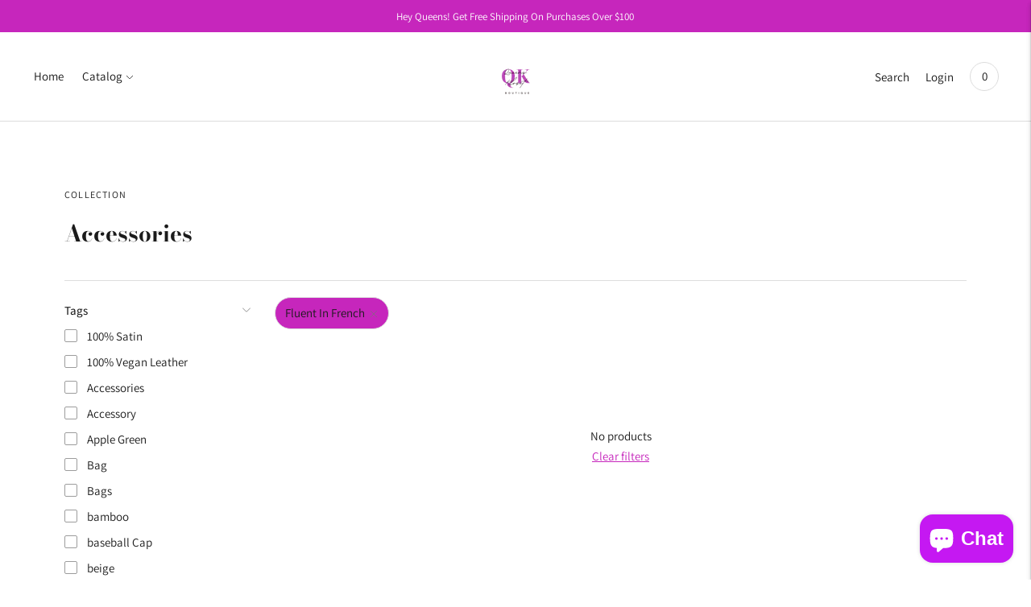

--- FILE ---
content_type: text/html; charset=utf-8
request_url: https://queenskloset.net.co/collections/accessories/fluent-in-french
body_size: 27849
content:
<!doctype html>

<!--
      ___                       ___           ___           ___
     /  /\                     /__/\         /  /\         /  /\
    /  /:/_                    \  \:\       /  /:/        /  /::\
   /  /:/ /\  ___     ___       \  \:\     /  /:/        /  /:/\:\
  /  /:/ /:/ /__/\   /  /\  ___  \  \:\   /  /:/  ___   /  /:/  \:\
 /__/:/ /:/  \  \:\ /  /:/ /__/\  \__\:\ /__/:/  /  /\ /__/:/ \__\:\
 \  \:\/:/    \  \:\  /:/  \  \:\ /  /:/ \  \:\ /  /:/ \  \:\ /  /:/
  \  \::/      \  \:\/:/    \  \:\  /:/   \  \:\  /:/   \  \:\  /:/
   \  \:\       \  \::/      \  \:\/:/     \  \:\/:/     \  \:\/:/
    \  \:\       \__\/        \  \::/       \  \::/       \  \::/
     \__\/                     \__\/         \__\/         \__\/

--------------------------------------------------------------------
#  Lorenza v3.4.5
#  Documentation: https://fluorescent.co/help/lorenza/
#  Purchase: https://themes.shopify.com/themes/lorenza
#  A product by Fluorescent: https://fluorescent.co/
--------------------------------------------------------------------

-->

<html class="no-js" lang="en">
<head>
<script>
window.KiwiSizing = window.KiwiSizing === undefined ? {} : window.KiwiSizing;
KiwiSizing.shop = "queens-kloset-llc.myshopify.com";


</script>
  <meta charset="utf-8">
  <meta http-equiv="X-UA-Compatible" content="IE=edge,chrome=1">
  <meta name="viewport" content="width=device-width,initial-scale=1">
  <link rel="canonical" href="https://queenskloset.net.co/collections/accessories/fluent-in-french">

  
<title>Accessories
&ndash; Tagged &quot;Fluent In French&quot;&ndash; Queens Kloset, LLC</title>





  
  




<meta name="description" content="Queens Kloset, LLC" />
<meta property="og:url" content="https://queenskloset.net.co/collections/accessories/fluent-in-french">
<meta property="og:site_name" content="Queens Kloset, LLC">
<meta property="og:type" content="website">
<meta property="og:title" content="Accessories">
<meta property="og:description" content="Queens Kloset, LLC">
<meta property="og:image" content="http://queenskloset.net.co/cdn/shop/files/queens_Kloset_Logo_77cc55a6-070d-4fa4-a336-d46bae5e3b2f_501x501.png?v=1680706016">
<meta property="og:image:secure_url" content="https://queenskloset.net.co/cdn/shop/files/queens_Kloset_Logo_77cc55a6-070d-4fa4-a336-d46bae5e3b2f_501x501.png?v=1680706016">



<meta name="twitter:title" content="Accessories">
<meta name="twitter:description" content="Queens Kloset, LLC">
<meta name="twitter:card" content="summary_large_image">
<meta name="twitter:image" content="https://queenskloset.net.co/cdn/shop/files/queens_Kloset_Logo_77cc55a6-070d-4fa4-a336-d46bae5e3b2f_501x501.png?v=1680706016">
<meta name="twitter:image:width" content="480">
<meta name="twitter:image:height" content="480">


  <script>
  console.log('THEME v3.4.5 by Fluorescent');

  document.documentElement.className = document.documentElement.className.replace('no-js', '');

  window.theme = {
    version: 'v3.4.5',
    moneyFormat: "${{amount}}",
    strings: {
      name: "Queens Kloset, LLC",
      addToCart: "Add to cart",
      soldOut: "Sold out",
      unavailable: "Unavailable",
      quickCartCheckout: "Go to Checkout",
      collection: {
        filter: "Filter",
        sort: "Sort",
        apply: "Apply",
        show: "Show",
        manual: "Translation missing: en.collections.sort.manual",
        price_ascending: "Translation missing: en.collections.sort.price_ascending",
        price_descending: "Translation missing: en.collections.sort.price_descending",
        title_ascending: "Translation missing: en.collections.sort.title_ascending",
        title_descending: "Translation missing: en.collections.sort.title_descending",
        created_ascending: "Translation missing: en.collections.sort.created_ascending",
        created_descending: "Translation missing: en.collections.sort.created_descending",
        best_selling: "Translation missing: en.collections.sort.best_selling",
      },
      cart: {
        general: {
          currency: "Currency",
          empty: "Your cart is currently empty."
        }
      },
      general: {
        menu: {
          logout: "Logout",
          login_register: "Login \/ Register"
        },
        products: {
          recently_viewed: "Recently Viewed",
          no_recently_viewed: "No recently viewed items."
        },
        search: {
          search: "Search",
          no_results: "Try checking your spelling or using different words.",
          placeholder: "Search",
          quick_search: "Quick search",
          quick_search_results: {
            one: "Result",
            other: "Results"
          },
          submit: "Submit"
        }
      },
      products: {
        product: {
          view: "View the full product",
          total_reviews: "reviews",
          write_review: "Write a review",
          share_heading: "Share",
          unavailable: "Unavailable",
          unitPrice: "Unit price",
          unitPriceSeparator: "per"
        }
      },
      layout: {
        cart: {
          title: "Cart"
        }
      },
      search: {
        headings: {
          articles: "Articles",
          pages: "Pages",
          products: "Products"
        },
        view_all: "View all",
        no_results: "We found no search results for",
        nothing_found: "Nothing found",
        no_product_results: "No product results for",
        no_page_results: "No page results for",
        no_article_results: "No article results for"
      },
      accessibility: {
        play_video: "Play",
        pause_video: "Pause",
      }
    },
    routes: {
      root: "/",
      cart: {
        base: "/cart",
        add: "/cart/add",
        change: "/cart/change",
        clear: "/cart/clear",
      },
      // Manual routes until Shopify adds support
      products: "/products",
      productRecommendations: "/recommendations/products"
    },
  }

  
</script>

  

<style>
  @font-face {
  font-family: "Bodoni Moda";
  font-weight: 700;
  font-style: normal;
  src: url("//queenskloset.net.co/cdn/fonts/bodoni_moda/bodonimoda_n7.837502b3cbe406d2c6f311e87870fa9980b0b36a.woff2") format("woff2"),
       url("//queenskloset.net.co/cdn/fonts/bodoni_moda/bodonimoda_n7.c198e1cda930f96f6ae1aa8ef8facc95a64cfd1f.woff") format("woff");
}


  @font-face {
  font-family: "Bodoni Moda";
  font-weight: 700;
  font-style: normal;
  src: url("//queenskloset.net.co/cdn/fonts/bodoni_moda/bodonimoda_n7.837502b3cbe406d2c6f311e87870fa9980b0b36a.woff2") format("woff2"),
       url("//queenskloset.net.co/cdn/fonts/bodoni_moda/bodonimoda_n7.c198e1cda930f96f6ae1aa8ef8facc95a64cfd1f.woff") format("woff");
}

  @font-face {
  font-family: "Bodoni Moda";
  font-weight: 800;
  font-style: normal;
  src: url("//queenskloset.net.co/cdn/fonts/bodoni_moda/bodonimoda_n8.6ac35e0357e3d68419e55c409525fc9414834bcc.woff2") format("woff2"),
       url("//queenskloset.net.co/cdn/fonts/bodoni_moda/bodonimoda_n8.c46b5a7eedc714044f541fb9253db280f3003bb8.woff") format("woff");
}

  @font-face {
  font-family: "Bodoni Moda";
  font-weight: 700;
  font-style: italic;
  src: url("//queenskloset.net.co/cdn/fonts/bodoni_moda/bodonimoda_i7.c902c4a34af6b706633407846994e4897be8e785.woff2") format("woff2"),
       url("//queenskloset.net.co/cdn/fonts/bodoni_moda/bodonimoda_i7.0a6dd16bb377985b19c32de01ccef400d1fe1aa6.woff") format("woff");
}


  @font-face {
  font-family: Assistant;
  font-weight: 400;
  font-style: normal;
  src: url("//queenskloset.net.co/cdn/fonts/assistant/assistant_n4.9120912a469cad1cc292572851508ca49d12e768.woff2") format("woff2"),
       url("//queenskloset.net.co/cdn/fonts/assistant/assistant_n4.6e9875ce64e0fefcd3f4446b7ec9036b3ddd2985.woff") format("woff");
}

  @font-face {
  font-family: Assistant;
  font-weight: 500;
  font-style: normal;
  src: url("//queenskloset.net.co/cdn/fonts/assistant/assistant_n5.26caedc0c0f332f957d0fb6b24adee050844cce5.woff2") format("woff2"),
       url("//queenskloset.net.co/cdn/fonts/assistant/assistant_n5.d09f0488bf8aadd48534c94ac3f185fbc9ddb168.woff") format("woff");
}

  
  

  
  

  :root {
    --color-accent: #c626bc;
    --color-text: #1b1b1b;
    --color-text-meta: rgba(27, 27, 27, 0.7);
    --color-button-bg: #c626bc;
    --color-button-hover-bg: #b122a8;
    --color-button-active-bg: #9b1e93;
    --color-bg: #ffffff;
    --color-bg-transparent: rgba(255, 255, 255, 0.8);
    --color-bg-contrast: #f2f2f2;
    --color-bg-darker: #f7f7f7;
    --color-background-meta: #f5f5f5;
    --color-border: #dedede;
    --color-border-darker: #b8b8b8;
    --color-border-darkest: #9e9e9e;
    --color-input-text: #606060;
    --color-input-inactive-text: rgba(96, 96, 96, 0.7);
    --color-icon: #9c9c9c;
    --color-icon-darker: #767676;
    --color-icon-darkerest: #5c5c5c;
    --color-primary-button-bg: #c626bc;
    --color-primary-button-active-bg: #b122a8;
    --color-secondary-button-text: #1b1b1b;
    --color-sale-badge: #c626bc;
    --color-sold-out-badge: #1b1b1b;
    --color-success-message: #00730b;
    --color-error-message: #dd2200;

    --color-contrast-text: #262626;
    --color-contrast-text-meta: rgba(38, 38, 38, 0.7);
    --color-contrast-bg: #f9f9f9;
    --color-contrast-border: #d6d6d6;
    --color-contrast-border-darker: #b0b0b0;
    --color-contrast-border-darkest: #969696;
    --color-contrast-input-text: #5e5e5e;
    --color-contrast-input-inactive-text: rgba(94, 94, 94, 0.7);
    --color-contrast-icon: #939393;

    --color-header-text: #171717;
    --color-header-bg: #ffffff;
    --color-header-border: #dcdcdc;
    --color-header-border-darken: #c3c3c3;

    --color-footer-text: #ffffff;
    --color-footer-text-meta: rgba(255, 255, 255, 0.7);
    --color-footer-bg: #c626bc;
    --color-footer-border: #c626bc;
    --color-footer-button-bg: #c626bc;
    --color-footer-button-bg-lighter: #d72fcc;
    --color-footer-button-text: #ffffff;

    --color-navigation-text: #151515;
    --color-navigation-text-meta: rgba(21, 21, 21, 0.7);
    --color-navigation-bg: #ffffff;
    --color-navigation-bg-darker: #f2f2f2;

    --color-drawer-text: #151515;
    --color-drawer-text-meta: rgba(21, 21, 21, 0.7);
    --color-drawer-bg: #ffffff;
    --color-drawer-bg-darker: #f2f2f2;
    --color-drawer-background-meta: #f5f5f5;
    --color-drawer-border: #d6d6d6;
    --color-drawer-border-darker: #b0b0b0;
    --color-drawer-border-darkest: #969696;
    --color-drawer-input-text: #5e5e5e;
    --color-drawer-input-inactive-text: rgba(94, 94, 94, 0.7);
    --color-drawer-icon: #939393;
    --color-drawer-icon-darker: #6d6d6d;

    --color-placeholder-bg: #fafafa;

    --color-bg-overlay: rgba(27, 27, 27, 0.25);

    --font-logo: "Bodoni Moda", serif;
    --font-logo-weight: 700;
    --font-logo-style: normal;

    --font-heading: "Bodoni Moda", serif;
    --font-heading-weight: 700;
    --font-heading-style: normal;
    --font-heading-bold-weight: 800;

    --font-body: Assistant, sans-serif;
    --font-body-weight: 400;
    --font-body-style: normal;
    --font-body-bold-weight: 500;

    --font-size-body-extra-small: 12px;
    --font-size-body-small: 13px;
    --font-size-body-base: 15px;
    --font-size-body-large: 17px;
    --font-size-body-extra-large: 20px;

    --font-size-heading-display: 32px;
    --font-size-heading-1: 28px;
    --font-size-heading-1-small: 24px;
    --font-size-heading-2: 20px;
    --font-size-heading-3: 18px;

    --section-vertical-spacing: 40px;
    --section-vertical-spacing-desktop: 80px;
    --section-vertical-spacing-tall: 80px;
    --section-vertical-spacing-tall-desktop: 160px;

    /* Shopify pay specific */
    --payment-terms-background-color: #f5f5f5;
  }
</style>
  <link href="//queenskloset.net.co/cdn/shop/t/9/assets/index.css?v=124277681597615298781632505105" rel="stylesheet" type="text/css" media="all" />
  <style>
  .accordion__group:after {
    background-color: var(--color-icon);
    -webkit-mask: url(//queenskloset.net.co/cdn/shop/t/9/assets/chevron-down.svg?v=14797827152027912471632505104) 50% 50% no-repeat;
    mask: url(//queenskloset.net.co/cdn/shop/t/9/assets/chevron-down.svg?v=14797827152027912471632505104) 50% 50% no-repeat;
  }
</style>

  <script>window.performance && window.performance.mark && window.performance.mark('shopify.content_for_header.start');</script><meta name="google-site-verification" content="HYuib6tQEoT7nXavRhU6wdad7xR9FEi9nFuUdVwXUZs">
<meta id="shopify-digital-wallet" name="shopify-digital-wallet" content="/39069253677/digital_wallets/dialog">
<meta name="shopify-checkout-api-token" content="29608a1992528615d94ecaa8def6fa0c">
<meta id="in-context-paypal-metadata" data-shop-id="39069253677" data-venmo-supported="false" data-environment="production" data-locale="en_US" data-paypal-v4="true" data-currency="USD">
<link rel="alternate" type="application/atom+xml" title="Feed" href="/collections/accessories/fluent-in-french.atom" />
<link rel="alternate" type="application/json+oembed" href="https://queenskloset.net.co/collections/accessories/fluent-in-french.oembed">
<script async="async" src="/checkouts/internal/preloads.js?locale=en-US"></script>
<link rel="preconnect" href="https://shop.app" crossorigin="anonymous">
<script async="async" src="https://shop.app/checkouts/internal/preloads.js?locale=en-US&shop_id=39069253677" crossorigin="anonymous"></script>
<script id="apple-pay-shop-capabilities" type="application/json">{"shopId":39069253677,"countryCode":"US","currencyCode":"USD","merchantCapabilities":["supports3DS"],"merchantId":"gid:\/\/shopify\/Shop\/39069253677","merchantName":"Queens Kloset, LLC","requiredBillingContactFields":["postalAddress","email"],"requiredShippingContactFields":["postalAddress","email"],"shippingType":"shipping","supportedNetworks":["visa","masterCard","amex","discover","elo","jcb"],"total":{"type":"pending","label":"Queens Kloset, LLC","amount":"1.00"},"shopifyPaymentsEnabled":true,"supportsSubscriptions":true}</script>
<script id="shopify-features" type="application/json">{"accessToken":"29608a1992528615d94ecaa8def6fa0c","betas":["rich-media-storefront-analytics"],"domain":"queenskloset.net.co","predictiveSearch":true,"shopId":39069253677,"locale":"en"}</script>
<script>var Shopify = Shopify || {};
Shopify.shop = "queens-kloset-llc.myshopify.com";
Shopify.locale = "en";
Shopify.currency = {"active":"USD","rate":"1.0"};
Shopify.country = "US";
Shopify.theme = {"name":"Lorenza","id":120563138605,"schema_name":"Lorenza","schema_version":"3.4.5","theme_store_id":798,"role":"main"};
Shopify.theme.handle = "null";
Shopify.theme.style = {"id":null,"handle":null};
Shopify.cdnHost = "queenskloset.net.co/cdn";
Shopify.routes = Shopify.routes || {};
Shopify.routes.root = "/";</script>
<script type="module">!function(o){(o.Shopify=o.Shopify||{}).modules=!0}(window);</script>
<script>!function(o){function n(){var o=[];function n(){o.push(Array.prototype.slice.apply(arguments))}return n.q=o,n}var t=o.Shopify=o.Shopify||{};t.loadFeatures=n(),t.autoloadFeatures=n()}(window);</script>
<script>
  window.ShopifyPay = window.ShopifyPay || {};
  window.ShopifyPay.apiHost = "shop.app\/pay";
  window.ShopifyPay.redirectState = null;
</script>
<script id="shop-js-analytics" type="application/json">{"pageType":"collection"}</script>
<script defer="defer" async type="module" src="//queenskloset.net.co/cdn/shopifycloud/shop-js/modules/v2/client.init-shop-cart-sync_DlSlHazZ.en.esm.js"></script>
<script defer="defer" async type="module" src="//queenskloset.net.co/cdn/shopifycloud/shop-js/modules/v2/chunk.common_D16XZWos.esm.js"></script>
<script type="module">
  await import("//queenskloset.net.co/cdn/shopifycloud/shop-js/modules/v2/client.init-shop-cart-sync_DlSlHazZ.en.esm.js");
await import("//queenskloset.net.co/cdn/shopifycloud/shop-js/modules/v2/chunk.common_D16XZWos.esm.js");

  window.Shopify.SignInWithShop?.initShopCartSync?.({"fedCMEnabled":true,"windoidEnabled":true});

</script>
<script>
  window.Shopify = window.Shopify || {};
  if (!window.Shopify.featureAssets) window.Shopify.featureAssets = {};
  window.Shopify.featureAssets['shop-js'] = {"shop-cart-sync":["modules/v2/client.shop-cart-sync_DKWYiEUO.en.esm.js","modules/v2/chunk.common_D16XZWos.esm.js"],"init-fed-cm":["modules/v2/client.init-fed-cm_vfPMjZAC.en.esm.js","modules/v2/chunk.common_D16XZWos.esm.js"],"init-shop-email-lookup-coordinator":["modules/v2/client.init-shop-email-lookup-coordinator_CR38P6MB.en.esm.js","modules/v2/chunk.common_D16XZWos.esm.js"],"init-shop-cart-sync":["modules/v2/client.init-shop-cart-sync_DlSlHazZ.en.esm.js","modules/v2/chunk.common_D16XZWos.esm.js"],"shop-cash-offers":["modules/v2/client.shop-cash-offers_CJw4IQ6B.en.esm.js","modules/v2/chunk.common_D16XZWos.esm.js","modules/v2/chunk.modal_UwFWkumu.esm.js"],"shop-toast-manager":["modules/v2/client.shop-toast-manager_BY778Uv6.en.esm.js","modules/v2/chunk.common_D16XZWos.esm.js"],"init-windoid":["modules/v2/client.init-windoid_DVhZdEm3.en.esm.js","modules/v2/chunk.common_D16XZWos.esm.js"],"shop-button":["modules/v2/client.shop-button_D2ZzKUPa.en.esm.js","modules/v2/chunk.common_D16XZWos.esm.js"],"avatar":["modules/v2/client.avatar_BTnouDA3.en.esm.js"],"init-customer-accounts-sign-up":["modules/v2/client.init-customer-accounts-sign-up_CQZUmjGN.en.esm.js","modules/v2/client.shop-login-button_Cu5K-F7X.en.esm.js","modules/v2/chunk.common_D16XZWos.esm.js","modules/v2/chunk.modal_UwFWkumu.esm.js"],"pay-button":["modules/v2/client.pay-button_CcBqbGU7.en.esm.js","modules/v2/chunk.common_D16XZWos.esm.js"],"init-shop-for-new-customer-accounts":["modules/v2/client.init-shop-for-new-customer-accounts_B5DR5JTE.en.esm.js","modules/v2/client.shop-login-button_Cu5K-F7X.en.esm.js","modules/v2/chunk.common_D16XZWos.esm.js","modules/v2/chunk.modal_UwFWkumu.esm.js"],"shop-login-button":["modules/v2/client.shop-login-button_Cu5K-F7X.en.esm.js","modules/v2/chunk.common_D16XZWos.esm.js","modules/v2/chunk.modal_UwFWkumu.esm.js"],"shop-follow-button":["modules/v2/client.shop-follow-button_BX8Slf17.en.esm.js","modules/v2/chunk.common_D16XZWos.esm.js","modules/v2/chunk.modal_UwFWkumu.esm.js"],"init-customer-accounts":["modules/v2/client.init-customer-accounts_DjKkmQ2w.en.esm.js","modules/v2/client.shop-login-button_Cu5K-F7X.en.esm.js","modules/v2/chunk.common_D16XZWos.esm.js","modules/v2/chunk.modal_UwFWkumu.esm.js"],"lead-capture":["modules/v2/client.lead-capture_ChWCg7nV.en.esm.js","modules/v2/chunk.common_D16XZWos.esm.js","modules/v2/chunk.modal_UwFWkumu.esm.js"],"checkout-modal":["modules/v2/client.checkout-modal_DPnpVyv-.en.esm.js","modules/v2/chunk.common_D16XZWos.esm.js","modules/v2/chunk.modal_UwFWkumu.esm.js"],"shop-login":["modules/v2/client.shop-login_leRXJtcZ.en.esm.js","modules/v2/chunk.common_D16XZWos.esm.js","modules/v2/chunk.modal_UwFWkumu.esm.js"],"payment-terms":["modules/v2/client.payment-terms_Bp9K0NXD.en.esm.js","modules/v2/chunk.common_D16XZWos.esm.js","modules/v2/chunk.modal_UwFWkumu.esm.js"]};
</script>
<script>(function() {
  var isLoaded = false;
  function asyncLoad() {
    if (isLoaded) return;
    isLoaded = true;
    var urls = ["\/\/satcb.azureedge.net\/Scripts\/satcb.min.js?shop=queens-kloset-llc.myshopify.com","https:\/\/toastibar-cdn.makeprosimp.com\/v1\/published\/65392\/742ad433acfd4028aa69fb4eca3a223c\/111\/app.js?v=1\u0026shop=queens-kloset-llc.myshopify.com","\/\/shopify.privy.com\/widget.js?shop=queens-kloset-llc.myshopify.com","https:\/\/app.kiwisizing.com\/web\/js\/dist\/kiwiSizing\/plugin\/SizingPlugin.prod.js?v=330\u0026shop=queens-kloset-llc.myshopify.com","https:\/\/loox.io\/widget\/4JeRCaNxHs\/loox.1634160317244.js?shop=queens-kloset-llc.myshopify.com"];
    for (var i = 0; i < urls.length; i++) {
      var s = document.createElement('script');
      s.type = 'text/javascript';
      s.async = true;
      s.src = urls[i];
      var x = document.getElementsByTagName('script')[0];
      x.parentNode.insertBefore(s, x);
    }
  };
  if(window.attachEvent) {
    window.attachEvent('onload', asyncLoad);
  } else {
    window.addEventListener('load', asyncLoad, false);
  }
})();</script>
<script id="__st">var __st={"a":39069253677,"offset":-18000,"reqid":"eab89976-eecb-4531-9134-3262e26e6d9f-1768580207","pageurl":"queenskloset.net.co\/collections\/accessories\/fluent-in-french","u":"1b7edf85a091","p":"collection","rtyp":"collection","rid":206728265773};</script>
<script>window.ShopifyPaypalV4VisibilityTracking = true;</script>
<script id="captcha-bootstrap">!function(){'use strict';const t='contact',e='account',n='new_comment',o=[[t,t],['blogs',n],['comments',n],[t,'customer']],c=[[e,'customer_login'],[e,'guest_login'],[e,'recover_customer_password'],[e,'create_customer']],r=t=>t.map((([t,e])=>`form[action*='/${t}']:not([data-nocaptcha='true']) input[name='form_type'][value='${e}']`)).join(','),a=t=>()=>t?[...document.querySelectorAll(t)].map((t=>t.form)):[];function s(){const t=[...o],e=r(t);return a(e)}const i='password',u='form_key',d=['recaptcha-v3-token','g-recaptcha-response','h-captcha-response',i],f=()=>{try{return window.sessionStorage}catch{return}},m='__shopify_v',_=t=>t.elements[u];function p(t,e,n=!1){try{const o=window.sessionStorage,c=JSON.parse(o.getItem(e)),{data:r}=function(t){const{data:e,action:n}=t;return t[m]||n?{data:e,action:n}:{data:t,action:n}}(c);for(const[e,n]of Object.entries(r))t.elements[e]&&(t.elements[e].value=n);n&&o.removeItem(e)}catch(o){console.error('form repopulation failed',{error:o})}}const l='form_type',E='cptcha';function T(t){t.dataset[E]=!0}const w=window,h=w.document,L='Shopify',v='ce_forms',y='captcha';let A=!1;((t,e)=>{const n=(g='f06e6c50-85a8-45c8-87d0-21a2b65856fe',I='https://cdn.shopify.com/shopifycloud/storefront-forms-hcaptcha/ce_storefront_forms_captcha_hcaptcha.v1.5.2.iife.js',D={infoText:'Protected by hCaptcha',privacyText:'Privacy',termsText:'Terms'},(t,e,n)=>{const o=w[L][v],c=o.bindForm;if(c)return c(t,g,e,D).then(n);var r;o.q.push([[t,g,e,D],n]),r=I,A||(h.body.append(Object.assign(h.createElement('script'),{id:'captcha-provider',async:!0,src:r})),A=!0)});var g,I,D;w[L]=w[L]||{},w[L][v]=w[L][v]||{},w[L][v].q=[],w[L][y]=w[L][y]||{},w[L][y].protect=function(t,e){n(t,void 0,e),T(t)},Object.freeze(w[L][y]),function(t,e,n,w,h,L){const[v,y,A,g]=function(t,e,n){const i=e?o:[],u=t?c:[],d=[...i,...u],f=r(d),m=r(i),_=r(d.filter((([t,e])=>n.includes(e))));return[a(f),a(m),a(_),s()]}(w,h,L),I=t=>{const e=t.target;return e instanceof HTMLFormElement?e:e&&e.form},D=t=>v().includes(t);t.addEventListener('submit',(t=>{const e=I(t);if(!e)return;const n=D(e)&&!e.dataset.hcaptchaBound&&!e.dataset.recaptchaBound,o=_(e),c=g().includes(e)&&(!o||!o.value);(n||c)&&t.preventDefault(),c&&!n&&(function(t){try{if(!f())return;!function(t){const e=f();if(!e)return;const n=_(t);if(!n)return;const o=n.value;o&&e.removeItem(o)}(t);const e=Array.from(Array(32),(()=>Math.random().toString(36)[2])).join('');!function(t,e){_(t)||t.append(Object.assign(document.createElement('input'),{type:'hidden',name:u})),t.elements[u].value=e}(t,e),function(t,e){const n=f();if(!n)return;const o=[...t.querySelectorAll(`input[type='${i}']`)].map((({name:t})=>t)),c=[...d,...o],r={};for(const[a,s]of new FormData(t).entries())c.includes(a)||(r[a]=s);n.setItem(e,JSON.stringify({[m]:1,action:t.action,data:r}))}(t,e)}catch(e){console.error('failed to persist form',e)}}(e),e.submit())}));const S=(t,e)=>{t&&!t.dataset[E]&&(n(t,e.some((e=>e===t))),T(t))};for(const o of['focusin','change'])t.addEventListener(o,(t=>{const e=I(t);D(e)&&S(e,y())}));const B=e.get('form_key'),M=e.get(l),P=B&&M;t.addEventListener('DOMContentLoaded',(()=>{const t=y();if(P)for(const e of t)e.elements[l].value===M&&p(e,B);[...new Set([...A(),...v().filter((t=>'true'===t.dataset.shopifyCaptcha))])].forEach((e=>S(e,t)))}))}(h,new URLSearchParams(w.location.search),n,t,e,['guest_login'])})(!0,!0)}();</script>
<script integrity="sha256-4kQ18oKyAcykRKYeNunJcIwy7WH5gtpwJnB7kiuLZ1E=" data-source-attribution="shopify.loadfeatures" defer="defer" src="//queenskloset.net.co/cdn/shopifycloud/storefront/assets/storefront/load_feature-a0a9edcb.js" crossorigin="anonymous"></script>
<script crossorigin="anonymous" defer="defer" src="//queenskloset.net.co/cdn/shopifycloud/storefront/assets/shopify_pay/storefront-65b4c6d7.js?v=20250812"></script>
<script data-source-attribution="shopify.dynamic_checkout.dynamic.init">var Shopify=Shopify||{};Shopify.PaymentButton=Shopify.PaymentButton||{isStorefrontPortableWallets:!0,init:function(){window.Shopify.PaymentButton.init=function(){};var t=document.createElement("script");t.src="https://queenskloset.net.co/cdn/shopifycloud/portable-wallets/latest/portable-wallets.en.js",t.type="module",document.head.appendChild(t)}};
</script>
<script data-source-attribution="shopify.dynamic_checkout.buyer_consent">
  function portableWalletsHideBuyerConsent(e){var t=document.getElementById("shopify-buyer-consent"),n=document.getElementById("shopify-subscription-policy-button");t&&n&&(t.classList.add("hidden"),t.setAttribute("aria-hidden","true"),n.removeEventListener("click",e))}function portableWalletsShowBuyerConsent(e){var t=document.getElementById("shopify-buyer-consent"),n=document.getElementById("shopify-subscription-policy-button");t&&n&&(t.classList.remove("hidden"),t.removeAttribute("aria-hidden"),n.addEventListener("click",e))}window.Shopify?.PaymentButton&&(window.Shopify.PaymentButton.hideBuyerConsent=portableWalletsHideBuyerConsent,window.Shopify.PaymentButton.showBuyerConsent=portableWalletsShowBuyerConsent);
</script>
<script data-source-attribution="shopify.dynamic_checkout.cart.bootstrap">document.addEventListener("DOMContentLoaded",(function(){function t(){return document.querySelector("shopify-accelerated-checkout-cart, shopify-accelerated-checkout")}if(t())Shopify.PaymentButton.init();else{new MutationObserver((function(e,n){t()&&(Shopify.PaymentButton.init(),n.disconnect())})).observe(document.body,{childList:!0,subtree:!0})}}));
</script>
<link id="shopify-accelerated-checkout-styles" rel="stylesheet" media="screen" href="https://queenskloset.net.co/cdn/shopifycloud/portable-wallets/latest/accelerated-checkout-backwards-compat.css" crossorigin="anonymous">
<style id="shopify-accelerated-checkout-cart">
        #shopify-buyer-consent {
  margin-top: 1em;
  display: inline-block;
  width: 100%;
}

#shopify-buyer-consent.hidden {
  display: none;
}

#shopify-subscription-policy-button {
  background: none;
  border: none;
  padding: 0;
  text-decoration: underline;
  font-size: inherit;
  cursor: pointer;
}

#shopify-subscription-policy-button::before {
  box-shadow: none;
}

      </style>

<script>window.performance && window.performance.mark && window.performance.mark('shopify.content_for_header.end');</script>

	<script>var loox_global_hash = '1764959370484';</script><script>var loox_pop_active = true;var loox_pop_display = {"home_page":false,"product_page":true,"cart_page":true,"other_pages":false};</script><style>.loox-reviews-default { max-width: 1200px; margin: 0 auto; }.loox-rating .loox-icon { color:#f00af0; }
:root { --lxs-rating-icon-color: #f00af0; }</style>
<script src="https://cdn.shopify.com/extensions/7bc9bb47-adfa-4267-963e-cadee5096caf/inbox-1252/assets/inbox-chat-loader.js" type="text/javascript" defer="defer"></script>
<link href="https://monorail-edge.shopifysvc.com" rel="dns-prefetch">
<script>(function(){if ("sendBeacon" in navigator && "performance" in window) {try {var session_token_from_headers = performance.getEntriesByType('navigation')[0].serverTiming.find(x => x.name == '_s').description;} catch {var session_token_from_headers = undefined;}var session_cookie_matches = document.cookie.match(/_shopify_s=([^;]*)/);var session_token_from_cookie = session_cookie_matches && session_cookie_matches.length === 2 ? session_cookie_matches[1] : "";var session_token = session_token_from_headers || session_token_from_cookie || "";function handle_abandonment_event(e) {var entries = performance.getEntries().filter(function(entry) {return /monorail-edge.shopifysvc.com/.test(entry.name);});if (!window.abandonment_tracked && entries.length === 0) {window.abandonment_tracked = true;var currentMs = Date.now();var navigation_start = performance.timing.navigationStart;var payload = {shop_id: 39069253677,url: window.location.href,navigation_start,duration: currentMs - navigation_start,session_token,page_type: "collection"};window.navigator.sendBeacon("https://monorail-edge.shopifysvc.com/v1/produce", JSON.stringify({schema_id: "online_store_buyer_site_abandonment/1.1",payload: payload,metadata: {event_created_at_ms: currentMs,event_sent_at_ms: currentMs}}));}}window.addEventListener('pagehide', handle_abandonment_event);}}());</script>
<script id="web-pixels-manager-setup">(function e(e,d,r,n,o){if(void 0===o&&(o={}),!Boolean(null===(a=null===(i=window.Shopify)||void 0===i?void 0:i.analytics)||void 0===a?void 0:a.replayQueue)){var i,a;window.Shopify=window.Shopify||{};var t=window.Shopify;t.analytics=t.analytics||{};var s=t.analytics;s.replayQueue=[],s.publish=function(e,d,r){return s.replayQueue.push([e,d,r]),!0};try{self.performance.mark("wpm:start")}catch(e){}var l=function(){var e={modern:/Edge?\/(1{2}[4-9]|1[2-9]\d|[2-9]\d{2}|\d{4,})\.\d+(\.\d+|)|Firefox\/(1{2}[4-9]|1[2-9]\d|[2-9]\d{2}|\d{4,})\.\d+(\.\d+|)|Chrom(ium|e)\/(9{2}|\d{3,})\.\d+(\.\d+|)|(Maci|X1{2}).+ Version\/(15\.\d+|(1[6-9]|[2-9]\d|\d{3,})\.\d+)([,.]\d+|)( \(\w+\)|)( Mobile\/\w+|) Safari\/|Chrome.+OPR\/(9{2}|\d{3,})\.\d+\.\d+|(CPU[ +]OS|iPhone[ +]OS|CPU[ +]iPhone|CPU IPhone OS|CPU iPad OS)[ +]+(15[._]\d+|(1[6-9]|[2-9]\d|\d{3,})[._]\d+)([._]\d+|)|Android:?[ /-](13[3-9]|1[4-9]\d|[2-9]\d{2}|\d{4,})(\.\d+|)(\.\d+|)|Android.+Firefox\/(13[5-9]|1[4-9]\d|[2-9]\d{2}|\d{4,})\.\d+(\.\d+|)|Android.+Chrom(ium|e)\/(13[3-9]|1[4-9]\d|[2-9]\d{2}|\d{4,})\.\d+(\.\d+|)|SamsungBrowser\/([2-9]\d|\d{3,})\.\d+/,legacy:/Edge?\/(1[6-9]|[2-9]\d|\d{3,})\.\d+(\.\d+|)|Firefox\/(5[4-9]|[6-9]\d|\d{3,})\.\d+(\.\d+|)|Chrom(ium|e)\/(5[1-9]|[6-9]\d|\d{3,})\.\d+(\.\d+|)([\d.]+$|.*Safari\/(?![\d.]+ Edge\/[\d.]+$))|(Maci|X1{2}).+ Version\/(10\.\d+|(1[1-9]|[2-9]\d|\d{3,})\.\d+)([,.]\d+|)( \(\w+\)|)( Mobile\/\w+|) Safari\/|Chrome.+OPR\/(3[89]|[4-9]\d|\d{3,})\.\d+\.\d+|(CPU[ +]OS|iPhone[ +]OS|CPU[ +]iPhone|CPU IPhone OS|CPU iPad OS)[ +]+(10[._]\d+|(1[1-9]|[2-9]\d|\d{3,})[._]\d+)([._]\d+|)|Android:?[ /-](13[3-9]|1[4-9]\d|[2-9]\d{2}|\d{4,})(\.\d+|)(\.\d+|)|Mobile Safari.+OPR\/([89]\d|\d{3,})\.\d+\.\d+|Android.+Firefox\/(13[5-9]|1[4-9]\d|[2-9]\d{2}|\d{4,})\.\d+(\.\d+|)|Android.+Chrom(ium|e)\/(13[3-9]|1[4-9]\d|[2-9]\d{2}|\d{4,})\.\d+(\.\d+|)|Android.+(UC? ?Browser|UCWEB|U3)[ /]?(15\.([5-9]|\d{2,})|(1[6-9]|[2-9]\d|\d{3,})\.\d+)\.\d+|SamsungBrowser\/(5\.\d+|([6-9]|\d{2,})\.\d+)|Android.+MQ{2}Browser\/(14(\.(9|\d{2,})|)|(1[5-9]|[2-9]\d|\d{3,})(\.\d+|))(\.\d+|)|K[Aa][Ii]OS\/(3\.\d+|([4-9]|\d{2,})\.\d+)(\.\d+|)/},d=e.modern,r=e.legacy,n=navigator.userAgent;return n.match(d)?"modern":n.match(r)?"legacy":"unknown"}(),u="modern"===l?"modern":"legacy",c=(null!=n?n:{modern:"",legacy:""})[u],f=function(e){return[e.baseUrl,"/wpm","/b",e.hashVersion,"modern"===e.buildTarget?"m":"l",".js"].join("")}({baseUrl:d,hashVersion:r,buildTarget:u}),m=function(e){var d=e.version,r=e.bundleTarget,n=e.surface,o=e.pageUrl,i=e.monorailEndpoint;return{emit:function(e){var a=e.status,t=e.errorMsg,s=(new Date).getTime(),l=JSON.stringify({metadata:{event_sent_at_ms:s},events:[{schema_id:"web_pixels_manager_load/3.1",payload:{version:d,bundle_target:r,page_url:o,status:a,surface:n,error_msg:t},metadata:{event_created_at_ms:s}}]});if(!i)return console&&console.warn&&console.warn("[Web Pixels Manager] No Monorail endpoint provided, skipping logging."),!1;try{return self.navigator.sendBeacon.bind(self.navigator)(i,l)}catch(e){}var u=new XMLHttpRequest;try{return u.open("POST",i,!0),u.setRequestHeader("Content-Type","text/plain"),u.send(l),!0}catch(e){return console&&console.warn&&console.warn("[Web Pixels Manager] Got an unhandled error while logging to Monorail."),!1}}}}({version:r,bundleTarget:l,surface:e.surface,pageUrl:self.location.href,monorailEndpoint:e.monorailEndpoint});try{o.browserTarget=l,function(e){var d=e.src,r=e.async,n=void 0===r||r,o=e.onload,i=e.onerror,a=e.sri,t=e.scriptDataAttributes,s=void 0===t?{}:t,l=document.createElement("script"),u=document.querySelector("head"),c=document.querySelector("body");if(l.async=n,l.src=d,a&&(l.integrity=a,l.crossOrigin="anonymous"),s)for(var f in s)if(Object.prototype.hasOwnProperty.call(s,f))try{l.dataset[f]=s[f]}catch(e){}if(o&&l.addEventListener("load",o),i&&l.addEventListener("error",i),u)u.appendChild(l);else{if(!c)throw new Error("Did not find a head or body element to append the script");c.appendChild(l)}}({src:f,async:!0,onload:function(){if(!function(){var e,d;return Boolean(null===(d=null===(e=window.Shopify)||void 0===e?void 0:e.analytics)||void 0===d?void 0:d.initialized)}()){var d=window.webPixelsManager.init(e)||void 0;if(d){var r=window.Shopify.analytics;r.replayQueue.forEach((function(e){var r=e[0],n=e[1],o=e[2];d.publishCustomEvent(r,n,o)})),r.replayQueue=[],r.publish=d.publishCustomEvent,r.visitor=d.visitor,r.initialized=!0}}},onerror:function(){return m.emit({status:"failed",errorMsg:"".concat(f," has failed to load")})},sri:function(e){var d=/^sha384-[A-Za-z0-9+/=]+$/;return"string"==typeof e&&d.test(e)}(c)?c:"",scriptDataAttributes:o}),m.emit({status:"loading"})}catch(e){m.emit({status:"failed",errorMsg:(null==e?void 0:e.message)||"Unknown error"})}}})({shopId: 39069253677,storefrontBaseUrl: "https://queenskloset.net.co",extensionsBaseUrl: "https://extensions.shopifycdn.com/cdn/shopifycloud/web-pixels-manager",monorailEndpoint: "https://monorail-edge.shopifysvc.com/unstable/produce_batch",surface: "storefront-renderer",enabledBetaFlags: ["2dca8a86"],webPixelsConfigList: [{"id":"384565293","configuration":"{\"config\":\"{\\\"pixel_id\\\":\\\"G-YJBZPEVYRH\\\",\\\"target_country\\\":\\\"US\\\",\\\"gtag_events\\\":[{\\\"type\\\":\\\"begin_checkout\\\",\\\"action_label\\\":\\\"G-YJBZPEVYRH\\\"},{\\\"type\\\":\\\"search\\\",\\\"action_label\\\":\\\"G-YJBZPEVYRH\\\"},{\\\"type\\\":\\\"view_item\\\",\\\"action_label\\\":[\\\"G-YJBZPEVYRH\\\",\\\"MC-VEN3XGW190\\\"]},{\\\"type\\\":\\\"purchase\\\",\\\"action_label\\\":[\\\"G-YJBZPEVYRH\\\",\\\"MC-VEN3XGW190\\\"]},{\\\"type\\\":\\\"page_view\\\",\\\"action_label\\\":[\\\"G-YJBZPEVYRH\\\",\\\"MC-VEN3XGW190\\\"]},{\\\"type\\\":\\\"add_payment_info\\\",\\\"action_label\\\":\\\"G-YJBZPEVYRH\\\"},{\\\"type\\\":\\\"add_to_cart\\\",\\\"action_label\\\":\\\"G-YJBZPEVYRH\\\"}],\\\"enable_monitoring_mode\\\":false}\"}","eventPayloadVersion":"v1","runtimeContext":"OPEN","scriptVersion":"b2a88bafab3e21179ed38636efcd8a93","type":"APP","apiClientId":1780363,"privacyPurposes":[],"dataSharingAdjustments":{"protectedCustomerApprovalScopes":["read_customer_address","read_customer_email","read_customer_name","read_customer_personal_data","read_customer_phone"]}},{"id":"117473325","configuration":"{\"pixel_id\":\"785897058644424\",\"pixel_type\":\"facebook_pixel\",\"metaapp_system_user_token\":\"-\"}","eventPayloadVersion":"v1","runtimeContext":"OPEN","scriptVersion":"ca16bc87fe92b6042fbaa3acc2fbdaa6","type":"APP","apiClientId":2329312,"privacyPurposes":["ANALYTICS","MARKETING","SALE_OF_DATA"],"dataSharingAdjustments":{"protectedCustomerApprovalScopes":["read_customer_address","read_customer_email","read_customer_name","read_customer_personal_data","read_customer_phone"]}},{"id":"51642413","configuration":"{\"tagID\":\"2613894447716\"}","eventPayloadVersion":"v1","runtimeContext":"STRICT","scriptVersion":"18031546ee651571ed29edbe71a3550b","type":"APP","apiClientId":3009811,"privacyPurposes":["ANALYTICS","MARKETING","SALE_OF_DATA"],"dataSharingAdjustments":{"protectedCustomerApprovalScopes":["read_customer_address","read_customer_email","read_customer_name","read_customer_personal_data","read_customer_phone"]}},{"id":"shopify-app-pixel","configuration":"{}","eventPayloadVersion":"v1","runtimeContext":"STRICT","scriptVersion":"0450","apiClientId":"shopify-pixel","type":"APP","privacyPurposes":["ANALYTICS","MARKETING"]},{"id":"shopify-custom-pixel","eventPayloadVersion":"v1","runtimeContext":"LAX","scriptVersion":"0450","apiClientId":"shopify-pixel","type":"CUSTOM","privacyPurposes":["ANALYTICS","MARKETING"]}],isMerchantRequest: false,initData: {"shop":{"name":"Queens Kloset, LLC","paymentSettings":{"currencyCode":"USD"},"myshopifyDomain":"queens-kloset-llc.myshopify.com","countryCode":"US","storefrontUrl":"https:\/\/queenskloset.net.co"},"customer":null,"cart":null,"checkout":null,"productVariants":[],"purchasingCompany":null},},"https://queenskloset.net.co/cdn","fcfee988w5aeb613cpc8e4bc33m6693e112",{"modern":"","legacy":""},{"shopId":"39069253677","storefrontBaseUrl":"https:\/\/queenskloset.net.co","extensionBaseUrl":"https:\/\/extensions.shopifycdn.com\/cdn\/shopifycloud\/web-pixels-manager","surface":"storefront-renderer","enabledBetaFlags":"[\"2dca8a86\"]","isMerchantRequest":"false","hashVersion":"fcfee988w5aeb613cpc8e4bc33m6693e112","publish":"custom","events":"[[\"page_viewed\",{}],[\"collection_viewed\",{\"collection\":{\"id\":\"206728265773\",\"title\":\"Accessories\",\"productVariants\":[]}}]]"});</script><script>
  window.ShopifyAnalytics = window.ShopifyAnalytics || {};
  window.ShopifyAnalytics.meta = window.ShopifyAnalytics.meta || {};
  window.ShopifyAnalytics.meta.currency = 'USD';
  var meta = {"products":[],"page":{"pageType":"collection","resourceType":"collection","resourceId":206728265773,"requestId":"eab89976-eecb-4531-9134-3262e26e6d9f-1768580207"}};
  for (var attr in meta) {
    window.ShopifyAnalytics.meta[attr] = meta[attr];
  }
</script>
<script class="analytics">
  (function () {
    var customDocumentWrite = function(content) {
      var jquery = null;

      if (window.jQuery) {
        jquery = window.jQuery;
      } else if (window.Checkout && window.Checkout.$) {
        jquery = window.Checkout.$;
      }

      if (jquery) {
        jquery('body').append(content);
      }
    };

    var hasLoggedConversion = function(token) {
      if (token) {
        return document.cookie.indexOf('loggedConversion=' + token) !== -1;
      }
      return false;
    }

    var setCookieIfConversion = function(token) {
      if (token) {
        var twoMonthsFromNow = new Date(Date.now());
        twoMonthsFromNow.setMonth(twoMonthsFromNow.getMonth() + 2);

        document.cookie = 'loggedConversion=' + token + '; expires=' + twoMonthsFromNow;
      }
    }

    var trekkie = window.ShopifyAnalytics.lib = window.trekkie = window.trekkie || [];
    if (trekkie.integrations) {
      return;
    }
    trekkie.methods = [
      'identify',
      'page',
      'ready',
      'track',
      'trackForm',
      'trackLink'
    ];
    trekkie.factory = function(method) {
      return function() {
        var args = Array.prototype.slice.call(arguments);
        args.unshift(method);
        trekkie.push(args);
        return trekkie;
      };
    };
    for (var i = 0; i < trekkie.methods.length; i++) {
      var key = trekkie.methods[i];
      trekkie[key] = trekkie.factory(key);
    }
    trekkie.load = function(config) {
      trekkie.config = config || {};
      trekkie.config.initialDocumentCookie = document.cookie;
      var first = document.getElementsByTagName('script')[0];
      var script = document.createElement('script');
      script.type = 'text/javascript';
      script.onerror = function(e) {
        var scriptFallback = document.createElement('script');
        scriptFallback.type = 'text/javascript';
        scriptFallback.onerror = function(error) {
                var Monorail = {
      produce: function produce(monorailDomain, schemaId, payload) {
        var currentMs = new Date().getTime();
        var event = {
          schema_id: schemaId,
          payload: payload,
          metadata: {
            event_created_at_ms: currentMs,
            event_sent_at_ms: currentMs
          }
        };
        return Monorail.sendRequest("https://" + monorailDomain + "/v1/produce", JSON.stringify(event));
      },
      sendRequest: function sendRequest(endpointUrl, payload) {
        // Try the sendBeacon API
        if (window && window.navigator && typeof window.navigator.sendBeacon === 'function' && typeof window.Blob === 'function' && !Monorail.isIos12()) {
          var blobData = new window.Blob([payload], {
            type: 'text/plain'
          });

          if (window.navigator.sendBeacon(endpointUrl, blobData)) {
            return true;
          } // sendBeacon was not successful

        } // XHR beacon

        var xhr = new XMLHttpRequest();

        try {
          xhr.open('POST', endpointUrl);
          xhr.setRequestHeader('Content-Type', 'text/plain');
          xhr.send(payload);
        } catch (e) {
          console.log(e);
        }

        return false;
      },
      isIos12: function isIos12() {
        return window.navigator.userAgent.lastIndexOf('iPhone; CPU iPhone OS 12_') !== -1 || window.navigator.userAgent.lastIndexOf('iPad; CPU OS 12_') !== -1;
      }
    };
    Monorail.produce('monorail-edge.shopifysvc.com',
      'trekkie_storefront_load_errors/1.1',
      {shop_id: 39069253677,
      theme_id: 120563138605,
      app_name: "storefront",
      context_url: window.location.href,
      source_url: "//queenskloset.net.co/cdn/s/trekkie.storefront.cd680fe47e6c39ca5d5df5f0a32d569bc48c0f27.min.js"});

        };
        scriptFallback.async = true;
        scriptFallback.src = '//queenskloset.net.co/cdn/s/trekkie.storefront.cd680fe47e6c39ca5d5df5f0a32d569bc48c0f27.min.js';
        first.parentNode.insertBefore(scriptFallback, first);
      };
      script.async = true;
      script.src = '//queenskloset.net.co/cdn/s/trekkie.storefront.cd680fe47e6c39ca5d5df5f0a32d569bc48c0f27.min.js';
      first.parentNode.insertBefore(script, first);
    };
    trekkie.load(
      {"Trekkie":{"appName":"storefront","development":false,"defaultAttributes":{"shopId":39069253677,"isMerchantRequest":null,"themeId":120563138605,"themeCityHash":"10380235185334082527","contentLanguage":"en","currency":"USD","eventMetadataId":"4cbb0129-1ccd-4028-b088-4f8293599779"},"isServerSideCookieWritingEnabled":true,"monorailRegion":"shop_domain","enabledBetaFlags":["65f19447"]},"Session Attribution":{},"S2S":{"facebookCapiEnabled":true,"source":"trekkie-storefront-renderer","apiClientId":580111}}
    );

    var loaded = false;
    trekkie.ready(function() {
      if (loaded) return;
      loaded = true;

      window.ShopifyAnalytics.lib = window.trekkie;

      var originalDocumentWrite = document.write;
      document.write = customDocumentWrite;
      try { window.ShopifyAnalytics.merchantGoogleAnalytics.call(this); } catch(error) {};
      document.write = originalDocumentWrite;

      window.ShopifyAnalytics.lib.page(null,{"pageType":"collection","resourceType":"collection","resourceId":206728265773,"requestId":"eab89976-eecb-4531-9134-3262e26e6d9f-1768580207","shopifyEmitted":true});

      var match = window.location.pathname.match(/checkouts\/(.+)\/(thank_you|post_purchase)/)
      var token = match? match[1]: undefined;
      if (!hasLoggedConversion(token)) {
        setCookieIfConversion(token);
        window.ShopifyAnalytics.lib.track("Viewed Product Category",{"currency":"USD","category":"Collection: accessories","collectionName":"accessories","collectionId":206728265773,"nonInteraction":true},undefined,undefined,{"shopifyEmitted":true});
      }
    });


        var eventsListenerScript = document.createElement('script');
        eventsListenerScript.async = true;
        eventsListenerScript.src = "//queenskloset.net.co/cdn/shopifycloud/storefront/assets/shop_events_listener-3da45d37.js";
        document.getElementsByTagName('head')[0].appendChild(eventsListenerScript);

})();</script>
<script
  defer
  src="https://queenskloset.net.co/cdn/shopifycloud/perf-kit/shopify-perf-kit-3.0.4.min.js"
  data-application="storefront-renderer"
  data-shop-id="39069253677"
  data-render-region="gcp-us-central1"
  data-page-type="collection"
  data-theme-instance-id="120563138605"
  data-theme-name="Lorenza"
  data-theme-version="3.4.5"
  data-monorail-region="shop_domain"
  data-resource-timing-sampling-rate="10"
  data-shs="true"
  data-shs-beacon="true"
  data-shs-export-with-fetch="true"
  data-shs-logs-sample-rate="1"
  data-shs-beacon-endpoint="https://queenskloset.net.co/api/collect"
></script>
</head>

<body 
  class="template-collection"
  data-zoom-animation-enabled="true"
>

  <header class="header-container">
    <div id="shopify-section-announcement-bar" class="shopify-section announcement-bar-section">

<section
  class="announcement-bar-wrapper"
  data-section-id="announcement-bar"
  data-section-type="announcement-bar"
  data-timing="3000"
>
  

    
      <div
        class="announcement-bar flex items-center justify-center"
        style="
          background-color: ;
          color: #ffffff;
        "
        data-index="0"
        
      >
        <div class="announcement-bar__content">Hey Queens! Get Free Shipping On Purchases Over $100
</div>
      </div>
    
  
</section>

</div>
    <div id="shopify-section-header" class="shopify-section header-section">

<script>
  window.theme.quickCartNote = "Your subtotal today is [subtotal]. Shipping and taxes will calculated at checkout.";
</script>

<section
  data-component="header"
  data-section-id="header"
  data-section-type="header"
  class="bg-base  w-100 z-5"
  data-navigation='
    [{
          "active": "false",
          "child_active": "false",
          "current": "false",
          "child_current": "false",
          "levels": "0",
          "links": [],
          "title": "Home",
          "type": "frontpage_link",
          "url": "/"
        }

        ,
{
          "active": "false",
          "child_active": "true",
          "current": "false",
          "child_current": "false",
          "levels": "1",
          "links": [{
                "active": "false",
                "child_active": "false",
                "current": "false",
                "child_current": "false",
                "levels": "0",

                  "links": [],
                "title": "New Arrivals",
                "type": "collection_link",
                "url": "/collections/new-arrivals"
              }
              ,
{
                "active": "false",
                "child_active": "false",
                "current": "false",
                "child_current": "false",
                "levels": "0",

                  "links": [],
                "title": "Tops",
                "type": "collection_link",
                "url": "/collections/tops"
              }
              ,
{
                "active": "false",
                "child_active": "false",
                "current": "false",
                "child_current": "false",
                "levels": "0",

                  "links": [],
                "title": "Bottoms",
                "type": "collection_link",
                "url": "/collections/bottoms"
              }
              ,
{
                "active": "false",
                "child_active": "false",
                "current": "false",
                "child_current": "false",
                "levels": "0",

                  "links": [],
                "title": "Dresses",
                "type": "collection_link",
                "url": "/collections/dresses-1"
              }
              ,
{
                "active": "false",
                "child_active": "false",
                "current": "false",
                "child_current": "false",
                "levels": "0",

                  "links": [],
                "title": "Outerwear",
                "type": "collection_link",
                "url": "/collections/outerwear"
              }
              ,
{
                "active": "true",
                "child_active": "false",
                "current": "false",
                "child_current": "false",
                "levels": "0",

                  "links": [],
                "title": "Accessories",
                "type": "collection_link",
                "url": "/collections/accessories"
              }
              ,
{
                "active": "false",
                "child_active": "false",
                "current": "false",
                "child_current": "false",
                "levels": "0",

                  "links": [],
                "title": "Queens Suit Collection",
                "type": "collection_link",
                "url": "/collections/suits"
              }
              ,
{
                "active": "false",
                "child_active": "false",
                "current": "false",
                "child_current": "false",
                "levels": "0",

                  "links": [],
                "title": "Sets",
                "type": "collection_link",
                "url": "/collections/track-suit"
              }
              ,
{
                "active": "false",
                "child_active": "false",
                "current": "false",
                "child_current": "false",
                "levels": "0",

                  "links": [],
                "title": "Jumpsuits",
                "type": "collection_link",
                "url": "/collections/jumpsuit"
              }
              ,
{
                "active": "false",
                "child_active": "false",
                "current": "false",
                "child_current": "false",
                "levels": "0",

                  "links": [],
                "title": "Curvy Queens",
                "type": "collection_link",
                "url": "/collections/curvy-queens"
              }
              ,
{
                "active": "false",
                "child_active": "false",
                "current": "false",
                "child_current": "false",
                "levels": "0",

                  "links": [],
                "title": "Blazers",
                "type": "collection_link",
                "url": "/collections/blazers"
              }
              ,
{
                "active": "false",
                "child_active": "false",
                "current": "false",
                "child_current": "false",
                "levels": "0",

                  "links": [],
                "title": "Sale",
                "type": "collection_link",
                "url": "/collections/sale"
              }
              ,
{
                "active": "false",
                "child_active": "false",
                "current": "false",
                "child_current": "false",
                "levels": "0",

                  "links": [],
                "title": "Queens Kloset Gift Card",
                "type": "collection_link",
                "url": "/collections/gift-card"
              }
              
],
          "title": "Catalog",
          "type": "catalog_link",
          "url": "/collections/all"
        }

        
]
  '
>
  <div
    id="header"
    class="header  header--default header--alignment-left"
    data-transparent-header="false"
  >
  <div class="header__content">
    <div class="flex justify-between w-100" data-primary-navigation="yes">
      <nav class="header__nav">
        


<ul
  class="list ma0 pa0 lh-copy  nav  nav--depth-1  "
  
>
  

    
    
    

    
    

    

    
    
      <li class="nav__item nav__item-home">
        <a class="nav__link  nav__item-primary" href="/">Home</a>
      </li>

    
    
  

    
    
    

    
    

    

    
    
      
<li
        class="nav__item        nav__item-parent        nav__item-id-catalog        "
        data-navmenu-trigger data-navigation-dropdown-trigger
        
      >
        <a class="nav__link        nav__link-parent                nav__item-primary" href="/collections/all">Catalog<span class="arrow"><svg xmlns="http://www.w3.org/2000/svg" width="8" height="8">
  <path d="M.286 2.202l3.512 3.512a.286.286 0 0 0 .404 0l3.512-3.512" fill="none" stroke="currentColor" stroke-linecap="round" stroke-linejoin="round" stroke-width=".8"/>
</svg></span></a>

        
        
          


<ul
  class="list ma0 pa0 lh-copy default nav  nav--depth-2  nav__submenu"
  data-nav-submenu
>
  

    
    
    

    
    

    

    
    
      <li class="nav__item nav__item-new-arrivals">
        <a class="nav__link  " href="/collections/new-arrivals">New Arrivals</a>
      </li>

    
    
  

    
    
    

    
    

    

    
    
      <li class="nav__item nav__item-tops">
        <a class="nav__link  " href="/collections/tops">Tops</a>
      </li>

    
    
  

    
    
    

    
    

    

    
    
      <li class="nav__item nav__item-bottoms">
        <a class="nav__link  " href="/collections/bottoms">Bottoms</a>
      </li>

    
    
  

    
    
    

    
    

    

    
    
      <li class="nav__item nav__item-dresses">
        <a class="nav__link  " href="/collections/dresses-1">Dresses</a>
      </li>

    
    
  

    
    
    

    
    

    

    
    
      <li class="nav__item nav__item-outerwear">
        <a class="nav__link  " href="/collections/outerwear">Outerwear</a>
      </li>

    
    
  

    
    
    

    
    

    

    
    
      <li class="nav__item nav__item-accessories">
        <a class="nav__link active " href="/collections/accessories">Accessories</a>
      </li>

    
    
  

    
    
    

    
    

    

    
    
      <li class="nav__item nav__item-queens-suit-collection">
        <a class="nav__link  " href="/collections/suits">Queens Suit Collection</a>
      </li>

    
    
  

    
    
    

    
    

    

    
    
      <li class="nav__item nav__item-sets">
        <a class="nav__link  " href="/collections/track-suit">Sets</a>
      </li>

    
    
  

    
    
    

    
    

    

    
    
      <li class="nav__item nav__item-jumpsuits">
        <a class="nav__link  " href="/collections/jumpsuit">Jumpsuits</a>
      </li>

    
    
  

    
    
    

    
    

    

    
    
      <li class="nav__item nav__item-curvy-queens">
        <a class="nav__link  " href="/collections/curvy-queens">Curvy Queens</a>
      </li>

    
    
  

    
    
    

    
    

    

    
    
      <li class="nav__item nav__item-blazers">
        <a class="nav__link  " href="/collections/blazers">Blazers</a>
      </li>

    
    
  

    
    
    

    
    

    

    
    
      <li class="nav__item nav__item-sale">
        <a class="nav__link  " href="/collections/sale">Sale</a>
      </li>

    
    
  

    
    
    

    
    

    

    
    
      <li class="nav__item nav__item-queens-kloset-gift-card">
        <a class="nav__link  " href="/collections/gift-card">Queens Kloset Gift Card</a>
      </li>

    
    
  
</ul>
        



      </li>
    
  
</ul>
      </nav>
      <div class="no-js-menu no-js-menu--desktop">
        <nav>
  <ul>
    
      <li><a href="/">Home</a></li>
      
    
      <li><a href="/collections/all">Catalog</a></li>
      
        <li><a href="/collections/new-arrivals">New Arrivals</a></li>
        
      
        <li><a href="/collections/tops">Tops</a></li>
        
      
        <li><a href="/collections/bottoms">Bottoms</a></li>
        
      
        <li><a href="/collections/dresses-1">Dresses</a></li>
        
      
        <li><a href="/collections/outerwear">Outerwear</a></li>
        
      
        <li><a href="/collections/accessories">Accessories</a></li>
        
      
        <li><a href="/collections/suits">Queens Suit Collection</a></li>
        
      
        <li><a href="/collections/track-suit">Sets</a></li>
        
      
        <li><a href="/collections/jumpsuit">Jumpsuits</a></li>
        
      
        <li><a href="/collections/curvy-queens">Curvy Queens</a></li>
        
      
        <li><a href="/collections/blazers">Blazers</a></li>
        
      
        <li><a href="/collections/sale">Sale</a></li>
        
      
        <li><a href="/collections/gift-card">Queens Kloset Gift Card</a></li>
        
      
    
  </ul>
</nav>
      </div>

      <div class="mobile-nav">
        <a href="#" id="mobile-nav" class="mobile-nav__trigger">
          <div class="header__menu-icon">
            <svg width="20" height="20" fill="none" xmlns="http://www.w3.org/2000/svg">
  <path stroke="currentColor" d="M1 5.5h18M1 10.5h18M1 15.5h18"/>
</svg>
          </div>
        </a>
      </div>

      <h1 class="header__logo-wrapper">
        <a href="/" class="header__logo-image color-inherit logo-orientation--height">
          
          
            <img
              class="header__logo"
              src="//queenskloset.net.co/cdn/shop/files/BF68D62E-3D45-4810-A2DA-9036AFC11E7D_39637f5c-34ab-491b-8c25-aad83c33f661_90x.png?v=1632584603"
              srcset="//queenskloset.net.co/cdn/shop/files/BF68D62E-3D45-4810-A2DA-9036AFC11E7D_39637f5c-34ab-491b-8c25-aad83c33f661_90x.png?v=1632584603 1x, //queenskloset.net.co/cdn/shop/files/BF68D62E-3D45-4810-A2DA-9036AFC11E7D_39637f5c-34ab-491b-8c25-aad83c33f661_90x@2x.png?v=1632584603 2x"
              alt="Queens Kloset, LLC">
          
          
        </a>
      </h1>

      <div class="header__icon-wrapper">
        <ul class="header__icon-list">
          
          
          <li class="header__icon header__icon--search">
            <noscript>
            <a href="/search" class="color-inherit">
              <div class="relative">
                Search
              </div>
            </a>
            </noscript>
            

<div class="quick-search">
  <script type="application/json" data-settings>
  {
    "limit": 4,
    "show_articles": true,
    "show_pages": true,
    "show_products": true,
    "show_price": true,
    "show_vendor": false
  }
</script>

  <a href="#" class="color-inherit no-ajax quick-search__trigger">
    Search
  </a>

  <div class="search hidden">
    <div class="search__container">
      <form action="/search" class="search__input-container" autocomplete="off">
        <input
          autofocus
          type="search"
          name="q"
          class="search__input"
          placeholder="Search products, articles, pages"
        />

        <div class="search__input-actions">
          <a href="#" class="search__input-clear accent underline">
            Clear
          </a>
          <button
            type="submit"
            class="search__submit-button"
          >
            <svg xmlns="http://www.w3.org/2000/svg" viewBox="0 0 11 8" fill="currentColor">
  <path d="M7.2 0l-.7.7 2.6 2.8H0v1h9.2L6.5 7.3l.7.7L11 4 7.2 0z"/>
</svg>
          </button>

          <a href="#" class="search__input-close">
            <svg xmlns="http://www.w3.org/2000/svg" width="12" height="12">
  <g fill="none" stroke="currentColor" stroke-linecap="round" stroke-linejoin="round">
    <path d="M10.714 1.286l-9.428 9.428M1.286 1.286l9.428 9.428" stroke-width=".85714"/>
  </g>
</svg>
          </a>
        </div>

        <div class="search__results"></div>
      </form>
    </div>
  </div>

  <div class="search__overlay"></div>
</div>

          </li><li class="header__icon header__icon--account">
              <a href="/account" class="quick-cart__trigger color-inherit">
              
                Login
              
              </a>
            </li><li class="header__icon header__icon--cart">
              <div class="quick-cart__icon">
                <a href="/cart" class="quick-cart__trigger color-inherit js-cart-drawer-toggle">
                  <div class="quick-cart__indicator js-cart-count">
                    <span class="quick-cart__indicator-inner">
                      0
                    </span>
                  </div>
                </a>
              </div>
          </li>
        </ul>
      </div>
    </div>
  </div>
  <div class="no-js-menu no-js-menu--mobile">
    <nav>
  <ul>
    
      <li><a href="/">Home</a></li>
      
    
      <li><a href="/collections/all">Catalog</a></li>
      
        <li><a href="/collections/new-arrivals">New Arrivals</a></li>
        
      
        <li><a href="/collections/tops">Tops</a></li>
        
      
        <li><a href="/collections/bottoms">Bottoms</a></li>
        
      
        <li><a href="/collections/dresses-1">Dresses</a></li>
        
      
        <li><a href="/collections/outerwear">Outerwear</a></li>
        
      
        <li><a href="/collections/accessories">Accessories</a></li>
        
      
        <li><a href="/collections/suits">Queens Suit Collection</a></li>
        
      
        <li><a href="/collections/track-suit">Sets</a></li>
        
      
        <li><a href="/collections/jumpsuit">Jumpsuits</a></li>
        
      
        <li><a href="/collections/curvy-queens">Curvy Queens</a></li>
        
      
        <li><a href="/collections/blazers">Blazers</a></li>
        
      
        <li><a href="/collections/sale">Sale</a></li>
        
      
        <li><a href="/collections/gift-card">Queens Kloset Gift Card</a></li>
        
      
    
  </ul>
</nav>
  </div>
  </div>

</section>



<style>
  .header__logo-text {
    font-size: 26px;
  }

  .header.header--transparent {
    border-color: rgba(255, 255, 255, 0.1);
    color: #ffffff;
  }

  .header.header--transparent .header__menu-icon .icon,
  .header.header--transparent .disclosure__toggle  {
    color: #ffffff;
  }

  .header.header--transparent .quick-cart__indicator {
    border-color: rgba(255, 255, 255, 0.1);
  }

  .header.header--transparent .header__icon-wrapper,
  .header.header--transparent #mobile-nav {
    color: #ffffff;
  }

  

  
    .header__logo-image {
      height: 90px;
    }

    @media (min-width: 38em) and (max-width: 60em) {
      .header__logo-image {
        height: 67.5px;
        min-height: 50px;
      }
    }

    @media (max-width: 38em) {
      .header__logo-image {
        height: 45.0px;
        min-height: 50px;
      }
    }
  

  
  

  

  @media (min-width: 60em) {
    .header--alignment-center .header__icon-wrapper {
      flex-basis: 300px;
    }

    .header--alignment-center .header__logo-wrapper {
      flex-basis: 300px;
    }
  }
</style>







<section
  class="drawer-menu"
  data-drawer-menu
>
  <div class="drawer-menu__overlay" data-overlay></div>

  <div class="drawer-menu__panel shadow-3">

    <div class="drawer-menu__search-overlay" data-quick-search>
      <script type="application/json" data-settings>
  {
    "limit": 4,
    "show_articles": true,
    "show_pages": true,
    "show_products": true,
    "show_price": true,
    "show_vendor": false
  }
</script>
      <form action="/search" class="quick-search__container" autocomplete="off">
        <div class="drawer-menu__search-bar">
          <input
            class="drawer-menu__search-input input-reset"
            type="text"
            name="q"
            placeholder="Search products, articles, pages"
            data-input
          />
          <a class="drawer-menu__search-close" href="#" data-close>
            <svg xmlns="http://www.w3.org/2000/svg" width="10" height="10">
  <path d="M7.247.357l-4.39 4.39a.357.357 0 0 0 0 .506l4.39 4.39" fill="none" stroke="currentColor" stroke-linecap="round" stroke-linejoin="round" stroke-width="1"/>
</svg>
          </a>
        </div>
        <div class="drawer-menu__search-results" data-results scroll-lock-ignore></div>
      </form>
    </div>

    <div class="drawer-menu__header">
      <a href="/" class="drawer-menu__logo has-custom-logo logo-orientation--height">
          <img
            src="//queenskloset.net.co/cdn/shop/files/BF68D62E-3D45-4810-A2DA-9036AFC11E7D_39637f5c-34ab-491b-8c25-aad83c33f661_90x.png?v=1632584603"
            srcset="//queenskloset.net.co/cdn/shop/files/BF68D62E-3D45-4810-A2DA-9036AFC11E7D_39637f5c-34ab-491b-8c25-aad83c33f661_90x.png?v=1632584603 1x, //queenskloset.net.co/cdn/shop/files/BF68D62E-3D45-4810-A2DA-9036AFC11E7D_39637f5c-34ab-491b-8c25-aad83c33f661_90x@2x.png?v=1632584603 2x"
            alt="Queens Kloset, LLC"></a>
      <a href="#" class="drawer-menu__close" data-close-drawer>
        <svg xmlns="http://www.w3.org/2000/svg" width="12" height="12">
  <g fill="none" stroke="currentColor" stroke-linecap="round" stroke-linejoin="round">
    <path d="M10.714 1.286l-9.428 9.428M1.286 1.286l9.428 9.428" stroke-width=".85714"/>
  </g>
</svg>
      </a>
    </div>

    <div class="drawer-menu__bottom">
      <div class="drawer-menu__all-links" data-depth="0" data-all-links>
        <div class="drawer-menu__contents" scroll-lock-ignore>

          <div class="drawer-menu__main" data-main>
            <ul class="drawer-menu__primary-links" data-primary-container="true" data-depth="0">
              <li class="drawer-menu__item" data-list-item>
    <a
      data-item="link"
      class="drawer-menu__link "
      href="/"
      
    >
      <span>Home</span></a>

    
</li><li class="drawer-menu__item" data-list-item>
    <a
      data-item="parent"
      class="drawer-menu__link no-transition"
      href="/collections/all"
      
        data-link="primary"
      
    >
      <span>Catalog</span><svg xmlns="http://www.w3.org/2000/svg" width="10" height="10">
  <path d="M2.753.357l4.39 4.39a.357.357 0 0 1 0 .506l-4.39 4.39" fill="none" stroke="currentcolor" stroke-linecap="round" stroke-linejoin="round" stroke-width="1"/>
</svg>
</a>

    
<ul class="drawer-menu__list drawer-menu__list--sub" data-height-reference>
        <li class="drawer-menu__item drawer-menu__item--heading">
          <button class="drawer-menu__link" data-heading="true" data-item="back">
            <span>Catalog</span>
            <svg xmlns="http://www.w3.org/2000/svg" width="10" height="10">
  <path d="M7.247.357l-4.39 4.39a.357.357 0 0 0 0 .506l4.39 4.39" fill="none" stroke="currentColor" stroke-linecap="round" stroke-linejoin="round" stroke-width="1"/>
</svg>
          </button>
        </li>
        <li class="drawer-menu__item" data-list-item>
    <a
      data-item="link"
      class="drawer-menu__link "
      href="/collections/new-arrivals"
      
    >
      <span>New Arrivals</span></a>

    
</li><li class="drawer-menu__item" data-list-item>
    <a
      data-item="link"
      class="drawer-menu__link "
      href="/collections/tops"
      
    >
      <span>Tops</span></a>

    
</li><li class="drawer-menu__item" data-list-item>
    <a
      data-item="link"
      class="drawer-menu__link "
      href="/collections/bottoms"
      
    >
      <span>Bottoms</span></a>

    
</li><li class="drawer-menu__item" data-list-item>
    <a
      data-item="link"
      class="drawer-menu__link "
      href="/collections/dresses-1"
      
    >
      <span>Dresses</span></a>

    
</li><li class="drawer-menu__item" data-list-item>
    <a
      data-item="link"
      class="drawer-menu__link "
      href="/collections/outerwear"
      
    >
      <span>Outerwear</span></a>

    
</li><li class="drawer-menu__item" data-list-item>
    <a
      data-item="link"
      class="drawer-menu__link "
      href="/collections/accessories"
      
    >
      <span>Accessories</span></a>

    
</li><li class="drawer-menu__item" data-list-item>
    <a
      data-item="link"
      class="drawer-menu__link "
      href="/collections/suits"
      
    >
      <span>Queens Suit Collection</span></a>

    
</li><li class="drawer-menu__item" data-list-item>
    <a
      data-item="link"
      class="drawer-menu__link "
      href="/collections/track-suit"
      
    >
      <span>Sets</span></a>

    
</li><li class="drawer-menu__item" data-list-item>
    <a
      data-item="link"
      class="drawer-menu__link "
      href="/collections/jumpsuit"
      
    >
      <span>Jumpsuits</span></a>

    
</li><li class="drawer-menu__item" data-list-item>
    <a
      data-item="link"
      class="drawer-menu__link "
      href="/collections/curvy-queens"
      
    >
      <span>Curvy Queens</span></a>

    
</li><li class="drawer-menu__item" data-list-item>
    <a
      data-item="link"
      class="drawer-menu__link "
      href="/collections/blazers"
      
    >
      <span>Blazers</span></a>

    
</li><li class="drawer-menu__item" data-list-item>
    <a
      data-item="link"
      class="drawer-menu__link "
      href="/collections/sale"
      
    >
      <span>Sale</span></a>

    
</li><li class="drawer-menu__item" data-list-item>
    <a
      data-item="link"
      class="drawer-menu__link "
      href="/collections/gift-card"
      
    >
      <span>Queens Kloset Gift Card</span></a>

    
</li>
      </ul></li>
            </ul>
          </div>
        </div>

        <div class="drawer-menu__footer" data-footer><li class="drawer-menu__item" data-list-item>
                <a class="drawer-menu__link" href="/account">
                    Register / Login
</a>
              </li><li class="drawer-menu__item drawer-menu__item--search">
            <a class="drawer-menu__link" href="#" data-search>
              Search
            </a>
          </li>
        </div>
      </div>
    </div>
  </div>
</section>

<style>
  
    .drawer-menu__logo.has-custom-logo {
      height: 90px;
    }
  
</style>


</div>
  </header>
  <div class="header-overlay" data-header-overlay>
  <div class="header-overlay__inner"></div>
</div>

  <div class="theme-editor-scroll-offset"></div>
  <div id="shopify-section-collection--template" class="shopify-section section-dynamic section-borderable">


<section
  class="collection collection--pagination-click collection--has-border collection--has-filters collection--has-sidebar"
  data-section-id="collection--template"
  data-section-type="collection"
  data-pagination-type="click"
  data-collection-item-count="11"
>
  <script type="application/json" data-tags>
    
      [{ "label": "100% Satin", "handle": "100-satin" },{ "label": "100% Vegan Leather", "handle": "100-vegan-leather" },{ "label": "Accessories", "handle": "accessories" },{ "label": "Accessory", "handle": "accessory" },{ "label": "Apple Green", "handle": "apple-green" },{ "label": "Bag", "handle": "bag" },{ "label": "Bags", "handle": "bags" },{ "label": "bamboo", "handle": "bamboo" },{ "label": "baseball Cap", "handle": "baseball-cap" },{ "label": "beige", "handle": "beige" },{ "label": "Belts", "handle": "belts" },{ "label": "burst of orange", "handle": "burst-of-orange" },{ "label": "Classy Fanny", "handle": "classy-fanny" },{ "label": "colorful", "handle": "colorful" },{ "label": "denim blue", "handle": "denim-blue" },{ "label": "Fall", "handle": "fall" },{ "label": "Fanny Bag", "handle": "fanny-bag" },{ "label": "Fanny Pack", "handle": "fanny-pack" },{ "label": "fashion", "handle": "fashion" },{ "label": "faux leather", "handle": "faux-leather" },{ "label": "fedora", "handle": "fedora" },{ "label": "Gold", "handle": "gold" },{ "label": "Green Graphic", "handle": "green-graphic" },{ "label": "handbag", "handle": "handbag" },{ "label": "Handbags", "handle": "handbags" },{ "label": "Kiwi Green", "handle": "kiwi-green" },{ "label": "Kiwi Green Bag", "handle": "kiwi-green-bag" },{ "label": "Mini Tote", "handle": "mini-tote" },{ "label": "Modern Vegan Bag", "handle": "modern-vegan-bag" },{ "label": "New Arrival", "handle": "new-arrival" },{ "label": "One Size Fits All", "handle": "one-size-fits-all" },{ "label": "orange", "handle": "orange" },{ "label": "OS", "handle": "os" },{ "label": "Palms", "handle": "palms" },{ "label": "scarf", "handle": "scarf" },{ "label": "silk scarf", "handle": "silk-scarf" },{ "label": "Spring", "handle": "spring" },{ "label": "spring colors", "handle": "spring-colors" },{ "label": "summer", "handle": "summer" },{ "label": "summer colors", "handle": "summer-colors" },{ "label": "Tangerine", "handle": "tangerine" },{ "label": "Tangerine Bag", "handle": "tangerine-bag" },{ "label": "The Hills", "handle": "the-hills" },{ "label": "The Hills Baseball Cap", "handle": "the-hills-baseball-cap" },{ "label": "Tote Bag", "handle": "tote-bag" },{ "label": "Vegan Leather", "handle": "vegan-leather" },{ "label": "Winter", "handle": "winter" },{ "label": "womens", "handle": "womens" }]
    
  </script>

  

  <style>
    
  </style>
      <div class="collection__container">
        <header role="banner" class="collection__header">
          <div
            class="
              collection__details
              collection__details--no-image
            "
          >

            

            

            

  

  <div class="text-block  text-block--left">
    
      <div
        class="text-block__overline overline ma0"
        data-theme-editor-setting="section..overline"
      >
        Collection
      </div>
    
<h2
        class="text-block__heading type-heading-1 ma0 mt3"
        data-theme-editor-setting="section..title"style="max-width: 38rem;">
        Accessories
      </h2>
  </div>


          </div>

          

          <div class="collection__image-overlay"></div>
        </header>

        <div class="collection__content">
          
<div class="collection__sidebar" data-sidebar>
                <div class="collection-sidebar">
  
<div class="collection-sidebar__group" data-group="Tags"><a href="#" class="collection-sidebar__heading" data-heading="Tags">
  <span class="type-body-regular" data-sidebar-title>Tags</span>
  <svg xmlns="http://www.w3.org/2000/svg" width="10" height="10">
  <path d="M.357 2.753l4.39 4.39a.357.357 0 0 0 .506 0l4.39-4.39" fill="none" stroke="currentColor" stroke-linecap="round" stroke-linejoin="round" stroke-width="1"/>
</svg>
</a>

        <ul>
        
          
          
          


          <li class="filter-item ">
  <a
    class="filter-item__content no-transition"
    href="/collections/accessories/fluent-in-french+100-satin"
    
      data-tag="100-satin"
    
  >
    
      <div class="filter-input__input filter-item__checkbox">
        <svg width="100%" viewBox="0 0 24 24">
  <path d="M0 0h24v24H0z" fill="none"/><path d="M9 16.17L4.83 12l-1.42 1.41L9 19 21 7l-1.41-1.41z" fill="currentColor" />
</svg>
      </div>
    

    

    <span class="filter-item__label type-body-regular">
      
              100% Satin
            

    </span>
  </a>
</li>

        
          
          
          


          <li class="filter-item ">
  <a
    class="filter-item__content no-transition"
    href="/collections/accessories/fluent-in-french+100-vegan-leather"
    
      data-tag="100-vegan-leather"
    
  >
    
      <div class="filter-input__input filter-item__checkbox">
        <svg width="100%" viewBox="0 0 24 24">
  <path d="M0 0h24v24H0z" fill="none"/><path d="M9 16.17L4.83 12l-1.42 1.41L9 19 21 7l-1.41-1.41z" fill="currentColor" />
</svg>
      </div>
    

    

    <span class="filter-item__label type-body-regular">
      
              100% Vegan Leather
            

    </span>
  </a>
</li>

        
          
          
          


          <li class="filter-item ">
  <a
    class="filter-item__content no-transition"
    href="/collections/accessories/fluent-in-french+accessories"
    
      data-tag="accessories"
    
  >
    
      <div class="filter-input__input filter-item__checkbox">
        <svg width="100%" viewBox="0 0 24 24">
  <path d="M0 0h24v24H0z" fill="none"/><path d="M9 16.17L4.83 12l-1.42 1.41L9 19 21 7l-1.41-1.41z" fill="currentColor" />
</svg>
      </div>
    

    

    <span class="filter-item__label type-body-regular">
      
              Accessories
            

    </span>
  </a>
</li>

        
          
          
          


          <li class="filter-item ">
  <a
    class="filter-item__content no-transition"
    href="/collections/accessories/fluent-in-french+accessory"
    
      data-tag="accessory"
    
  >
    
      <div class="filter-input__input filter-item__checkbox">
        <svg width="100%" viewBox="0 0 24 24">
  <path d="M0 0h24v24H0z" fill="none"/><path d="M9 16.17L4.83 12l-1.42 1.41L9 19 21 7l-1.41-1.41z" fill="currentColor" />
</svg>
      </div>
    

    

    <span class="filter-item__label type-body-regular">
      
              Accessory
            

    </span>
  </a>
</li>

        
          
          
          


          <li class="filter-item ">
  <a
    class="filter-item__content no-transition"
    href="/collections/accessories/fluent-in-french+apple-green"
    
      data-tag="apple-green"
    
  >
    
      <div class="filter-input__input filter-item__checkbox">
        <svg width="100%" viewBox="0 0 24 24">
  <path d="M0 0h24v24H0z" fill="none"/><path d="M9 16.17L4.83 12l-1.42 1.41L9 19 21 7l-1.41-1.41z" fill="currentColor" />
</svg>
      </div>
    

    

    <span class="filter-item__label type-body-regular">
      
              Apple Green
            

    </span>
  </a>
</li>

        
          
          
          


          <li class="filter-item ">
  <a
    class="filter-item__content no-transition"
    href="/collections/accessories/fluent-in-french+bag"
    
      data-tag="bag"
    
  >
    
      <div class="filter-input__input filter-item__checkbox">
        <svg width="100%" viewBox="0 0 24 24">
  <path d="M0 0h24v24H0z" fill="none"/><path d="M9 16.17L4.83 12l-1.42 1.41L9 19 21 7l-1.41-1.41z" fill="currentColor" />
</svg>
      </div>
    

    

    <span class="filter-item__label type-body-regular">
      
              Bag
            

    </span>
  </a>
</li>

        
          
          
          


          <li class="filter-item ">
  <a
    class="filter-item__content no-transition"
    href="/collections/accessories/fluent-in-french+bags"
    
      data-tag="bags"
    
  >
    
      <div class="filter-input__input filter-item__checkbox">
        <svg width="100%" viewBox="0 0 24 24">
  <path d="M0 0h24v24H0z" fill="none"/><path d="M9 16.17L4.83 12l-1.42 1.41L9 19 21 7l-1.41-1.41z" fill="currentColor" />
</svg>
      </div>
    

    

    <span class="filter-item__label type-body-regular">
      
              Bags
            

    </span>
  </a>
</li>

        
          
          
          


          <li class="filter-item ">
  <a
    class="filter-item__content no-transition"
    href="/collections/accessories/fluent-in-french+bamboo"
    
      data-tag="bamboo"
    
  >
    
      <div class="filter-input__input filter-item__checkbox">
        <svg width="100%" viewBox="0 0 24 24">
  <path d="M0 0h24v24H0z" fill="none"/><path d="M9 16.17L4.83 12l-1.42 1.41L9 19 21 7l-1.41-1.41z" fill="currentColor" />
</svg>
      </div>
    

    

    <span class="filter-item__label type-body-regular">
      
              bamboo
            

    </span>
  </a>
</li>

        
          
          
          


          <li class="filter-item ">
  <a
    class="filter-item__content no-transition"
    href="/collections/accessories/fluent-in-french+baseball-cap"
    
      data-tag="baseball-cap"
    
  >
    
      <div class="filter-input__input filter-item__checkbox">
        <svg width="100%" viewBox="0 0 24 24">
  <path d="M0 0h24v24H0z" fill="none"/><path d="M9 16.17L4.83 12l-1.42 1.41L9 19 21 7l-1.41-1.41z" fill="currentColor" />
</svg>
      </div>
    

    

    <span class="filter-item__label type-body-regular">
      
              baseball Cap
            

    </span>
  </a>
</li>

        
          
          
          


          <li class="filter-item ">
  <a
    class="filter-item__content no-transition"
    href="/collections/accessories/fluent-in-french+beige"
    
      data-tag="beige"
    
  >
    
      <div class="filter-input__input filter-item__checkbox">
        <svg width="100%" viewBox="0 0 24 24">
  <path d="M0 0h24v24H0z" fill="none"/><path d="M9 16.17L4.83 12l-1.42 1.41L9 19 21 7l-1.41-1.41z" fill="currentColor" />
</svg>
      </div>
    

    

    <span class="filter-item__label type-body-regular">
      
              beige
            

    </span>
  </a>
</li>

        
          
          
          


          <li class="filter-item ">
  <a
    class="filter-item__content no-transition"
    href="/collections/accessories/fluent-in-french+belts"
    
      data-tag="belts"
    
  >
    
      <div class="filter-input__input filter-item__checkbox">
        <svg width="100%" viewBox="0 0 24 24">
  <path d="M0 0h24v24H0z" fill="none"/><path d="M9 16.17L4.83 12l-1.42 1.41L9 19 21 7l-1.41-1.41z" fill="currentColor" />
</svg>
      </div>
    

    

    <span class="filter-item__label type-body-regular">
      
              Belts
            

    </span>
  </a>
</li>

        
          
          
          


          <li class="filter-item ">
  <a
    class="filter-item__content no-transition"
    href="/collections/accessories/fluent-in-french+burst-of-orange"
    
      data-tag="burst-of-orange"
    
  >
    
      <div class="filter-input__input filter-item__checkbox">
        <svg width="100%" viewBox="0 0 24 24">
  <path d="M0 0h24v24H0z" fill="none"/><path d="M9 16.17L4.83 12l-1.42 1.41L9 19 21 7l-1.41-1.41z" fill="currentColor" />
</svg>
      </div>
    

    

    <span class="filter-item__label type-body-regular">
      
              burst of orange
            

    </span>
  </a>
</li>

        
          
          
          


          <li class="filter-item ">
  <a
    class="filter-item__content no-transition"
    href="/collections/accessories/fluent-in-french+classy-fanny"
    
      data-tag="classy-fanny"
    
  >
    
      <div class="filter-input__input filter-item__checkbox">
        <svg width="100%" viewBox="0 0 24 24">
  <path d="M0 0h24v24H0z" fill="none"/><path d="M9 16.17L4.83 12l-1.42 1.41L9 19 21 7l-1.41-1.41z" fill="currentColor" />
</svg>
      </div>
    

    

    <span class="filter-item__label type-body-regular">
      
              Classy Fanny
            

    </span>
  </a>
</li>

        
          
          
          


          <li class="filter-item ">
  <a
    class="filter-item__content no-transition"
    href="/collections/accessories/fluent-in-french+colorful"
    
      data-tag="colorful"
    
  >
    
      <div class="filter-input__input filter-item__checkbox">
        <svg width="100%" viewBox="0 0 24 24">
  <path d="M0 0h24v24H0z" fill="none"/><path d="M9 16.17L4.83 12l-1.42 1.41L9 19 21 7l-1.41-1.41z" fill="currentColor" />
</svg>
      </div>
    

    

    <span class="filter-item__label type-body-regular">
      
              colorful
            

    </span>
  </a>
</li>

        
          
          
          


          <li class="filter-item ">
  <a
    class="filter-item__content no-transition"
    href="/collections/accessories/fluent-in-french+denim-blue"
    
      data-tag="denim-blue"
    
  >
    
      <div class="filter-input__input filter-item__checkbox">
        <svg width="100%" viewBox="0 0 24 24">
  <path d="M0 0h24v24H0z" fill="none"/><path d="M9 16.17L4.83 12l-1.42 1.41L9 19 21 7l-1.41-1.41z" fill="currentColor" />
</svg>
      </div>
    

    

    <span class="filter-item__label type-body-regular">
      
              denim blue
            

    </span>
  </a>
</li>

        
          
          
          


          <li class="filter-item ">
  <a
    class="filter-item__content no-transition"
    href="/collections/accessories/fluent-in-french+fall"
    
      data-tag="fall"
    
  >
    
      <div class="filter-input__input filter-item__checkbox">
        <svg width="100%" viewBox="0 0 24 24">
  <path d="M0 0h24v24H0z" fill="none"/><path d="M9 16.17L4.83 12l-1.42 1.41L9 19 21 7l-1.41-1.41z" fill="currentColor" />
</svg>
      </div>
    

    

    <span class="filter-item__label type-body-regular">
      
              Fall
            

    </span>
  </a>
</li>

        
          
          
          


          <li class="filter-item ">
  <a
    class="filter-item__content no-transition"
    href="/collections/accessories/fluent-in-french+fanny-bag"
    
      data-tag="fanny-bag"
    
  >
    
      <div class="filter-input__input filter-item__checkbox">
        <svg width="100%" viewBox="0 0 24 24">
  <path d="M0 0h24v24H0z" fill="none"/><path d="M9 16.17L4.83 12l-1.42 1.41L9 19 21 7l-1.41-1.41z" fill="currentColor" />
</svg>
      </div>
    

    

    <span class="filter-item__label type-body-regular">
      
              Fanny Bag
            

    </span>
  </a>
</li>

        
          
          
          


          <li class="filter-item ">
  <a
    class="filter-item__content no-transition"
    href="/collections/accessories/fluent-in-french+fanny-pack"
    
      data-tag="fanny-pack"
    
  >
    
      <div class="filter-input__input filter-item__checkbox">
        <svg width="100%" viewBox="0 0 24 24">
  <path d="M0 0h24v24H0z" fill="none"/><path d="M9 16.17L4.83 12l-1.42 1.41L9 19 21 7l-1.41-1.41z" fill="currentColor" />
</svg>
      </div>
    

    

    <span class="filter-item__label type-body-regular">
      
              Fanny Pack
            

    </span>
  </a>
</li>

        
          
          
          


          <li class="filter-item ">
  <a
    class="filter-item__content no-transition"
    href="/collections/accessories/fluent-in-french+fashion"
    
      data-tag="fashion"
    
  >
    
      <div class="filter-input__input filter-item__checkbox">
        <svg width="100%" viewBox="0 0 24 24">
  <path d="M0 0h24v24H0z" fill="none"/><path d="M9 16.17L4.83 12l-1.42 1.41L9 19 21 7l-1.41-1.41z" fill="currentColor" />
</svg>
      </div>
    

    

    <span class="filter-item__label type-body-regular">
      
              fashion
            

    </span>
  </a>
</li>

        
          
          
          


          <li class="filter-item ">
  <a
    class="filter-item__content no-transition"
    href="/collections/accessories/fluent-in-french+faux-leather"
    
      data-tag="faux-leather"
    
  >
    
      <div class="filter-input__input filter-item__checkbox">
        <svg width="100%" viewBox="0 0 24 24">
  <path d="M0 0h24v24H0z" fill="none"/><path d="M9 16.17L4.83 12l-1.42 1.41L9 19 21 7l-1.41-1.41z" fill="currentColor" />
</svg>
      </div>
    

    

    <span class="filter-item__label type-body-regular">
      
              faux leather
            

    </span>
  </a>
</li>

        
          
          
          


          <li class="filter-item ">
  <a
    class="filter-item__content no-transition"
    href="/collections/accessories/fluent-in-french+fedora"
    
      data-tag="fedora"
    
  >
    
      <div class="filter-input__input filter-item__checkbox">
        <svg width="100%" viewBox="0 0 24 24">
  <path d="M0 0h24v24H0z" fill="none"/><path d="M9 16.17L4.83 12l-1.42 1.41L9 19 21 7l-1.41-1.41z" fill="currentColor" />
</svg>
      </div>
    

    

    <span class="filter-item__label type-body-regular">
      
              fedora
            

    </span>
  </a>
</li>

        
          
          
          


          <li class="filter-item ">
  <a
    class="filter-item__content no-transition"
    href="/collections/accessories/fluent-in-french+gold"
    
      data-tag="gold"
    
  >
    
      <div class="filter-input__input filter-item__checkbox">
        <svg width="100%" viewBox="0 0 24 24">
  <path d="M0 0h24v24H0z" fill="none"/><path d="M9 16.17L4.83 12l-1.42 1.41L9 19 21 7l-1.41-1.41z" fill="currentColor" />
</svg>
      </div>
    

    

    <span class="filter-item__label type-body-regular">
      
              Gold
            

    </span>
  </a>
</li>

        
          
          
          


          <li class="filter-item ">
  <a
    class="filter-item__content no-transition"
    href="/collections/accessories/fluent-in-french+green-graphic"
    
      data-tag="green-graphic"
    
  >
    
      <div class="filter-input__input filter-item__checkbox">
        <svg width="100%" viewBox="0 0 24 24">
  <path d="M0 0h24v24H0z" fill="none"/><path d="M9 16.17L4.83 12l-1.42 1.41L9 19 21 7l-1.41-1.41z" fill="currentColor" />
</svg>
      </div>
    

    

    <span class="filter-item__label type-body-regular">
      
              Green Graphic
            

    </span>
  </a>
</li>

        
          
          
          


          <li class="filter-item ">
  <a
    class="filter-item__content no-transition"
    href="/collections/accessories/fluent-in-french+handbag"
    
      data-tag="handbag"
    
  >
    
      <div class="filter-input__input filter-item__checkbox">
        <svg width="100%" viewBox="0 0 24 24">
  <path d="M0 0h24v24H0z" fill="none"/><path d="M9 16.17L4.83 12l-1.42 1.41L9 19 21 7l-1.41-1.41z" fill="currentColor" />
</svg>
      </div>
    

    

    <span class="filter-item__label type-body-regular">
      
              handbag
            

    </span>
  </a>
</li>

        
          
          
          


          <li class="filter-item ">
  <a
    class="filter-item__content no-transition"
    href="/collections/accessories/fluent-in-french+handbags"
    
      data-tag="handbags"
    
  >
    
      <div class="filter-input__input filter-item__checkbox">
        <svg width="100%" viewBox="0 0 24 24">
  <path d="M0 0h24v24H0z" fill="none"/><path d="M9 16.17L4.83 12l-1.42 1.41L9 19 21 7l-1.41-1.41z" fill="currentColor" />
</svg>
      </div>
    

    

    <span class="filter-item__label type-body-regular">
      
              Handbags
            

    </span>
  </a>
</li>

        
          
          
          


          <li class="filter-item ">
  <a
    class="filter-item__content no-transition"
    href="/collections/accessories/fluent-in-french+kiwi-green"
    
      data-tag="kiwi-green"
    
  >
    
      <div class="filter-input__input filter-item__checkbox">
        <svg width="100%" viewBox="0 0 24 24">
  <path d="M0 0h24v24H0z" fill="none"/><path d="M9 16.17L4.83 12l-1.42 1.41L9 19 21 7l-1.41-1.41z" fill="currentColor" />
</svg>
      </div>
    

    

    <span class="filter-item__label type-body-regular">
      
              Kiwi Green
            

    </span>
  </a>
</li>

        
          
          
          


          <li class="filter-item ">
  <a
    class="filter-item__content no-transition"
    href="/collections/accessories/fluent-in-french+kiwi-green-bag"
    
      data-tag="kiwi-green-bag"
    
  >
    
      <div class="filter-input__input filter-item__checkbox">
        <svg width="100%" viewBox="0 0 24 24">
  <path d="M0 0h24v24H0z" fill="none"/><path d="M9 16.17L4.83 12l-1.42 1.41L9 19 21 7l-1.41-1.41z" fill="currentColor" />
</svg>
      </div>
    

    

    <span class="filter-item__label type-body-regular">
      
              Kiwi Green Bag
            

    </span>
  </a>
</li>

        
          
          
          


          <li class="filter-item ">
  <a
    class="filter-item__content no-transition"
    href="/collections/accessories/fluent-in-french+mini-tote"
    
      data-tag="mini-tote"
    
  >
    
      <div class="filter-input__input filter-item__checkbox">
        <svg width="100%" viewBox="0 0 24 24">
  <path d="M0 0h24v24H0z" fill="none"/><path d="M9 16.17L4.83 12l-1.42 1.41L9 19 21 7l-1.41-1.41z" fill="currentColor" />
</svg>
      </div>
    

    

    <span class="filter-item__label type-body-regular">
      
              Mini Tote
            

    </span>
  </a>
</li>

        
          
          
          


          <li class="filter-item ">
  <a
    class="filter-item__content no-transition"
    href="/collections/accessories/fluent-in-french+modern-vegan-bag"
    
      data-tag="modern-vegan-bag"
    
  >
    
      <div class="filter-input__input filter-item__checkbox">
        <svg width="100%" viewBox="0 0 24 24">
  <path d="M0 0h24v24H0z" fill="none"/><path d="M9 16.17L4.83 12l-1.42 1.41L9 19 21 7l-1.41-1.41z" fill="currentColor" />
</svg>
      </div>
    

    

    <span class="filter-item__label type-body-regular">
      
              Modern Vegan Bag
            

    </span>
  </a>
</li>

        
          
          
          


          <li class="filter-item ">
  <a
    class="filter-item__content no-transition"
    href="/collections/accessories/fluent-in-french+new-arrival"
    
      data-tag="new-arrival"
    
  >
    
      <div class="filter-input__input filter-item__checkbox">
        <svg width="100%" viewBox="0 0 24 24">
  <path d="M0 0h24v24H0z" fill="none"/><path d="M9 16.17L4.83 12l-1.42 1.41L9 19 21 7l-1.41-1.41z" fill="currentColor" />
</svg>
      </div>
    

    

    <span class="filter-item__label type-body-regular">
      
              New Arrival
            

    </span>
  </a>
</li>

        
          
          
          


          <li class="filter-item ">
  <a
    class="filter-item__content no-transition"
    href="/collections/accessories/fluent-in-french+one-size-fits-all"
    
      data-tag="one-size-fits-all"
    
  >
    
      <div class="filter-input__input filter-item__checkbox">
        <svg width="100%" viewBox="0 0 24 24">
  <path d="M0 0h24v24H0z" fill="none"/><path d="M9 16.17L4.83 12l-1.42 1.41L9 19 21 7l-1.41-1.41z" fill="currentColor" />
</svg>
      </div>
    

    

    <span class="filter-item__label type-body-regular">
      
              One Size Fits All
            

    </span>
  </a>
</li>

        
          
          
          


          <li class="filter-item ">
  <a
    class="filter-item__content no-transition"
    href="/collections/accessories/fluent-in-french+orange"
    
      data-tag="orange"
    
  >
    
      <div class="filter-input__input filter-item__checkbox">
        <svg width="100%" viewBox="0 0 24 24">
  <path d="M0 0h24v24H0z" fill="none"/><path d="M9 16.17L4.83 12l-1.42 1.41L9 19 21 7l-1.41-1.41z" fill="currentColor" />
</svg>
      </div>
    

    

    <span class="filter-item__label type-body-regular">
      
              orange
            

    </span>
  </a>
</li>

        
          
          
          


          <li class="filter-item ">
  <a
    class="filter-item__content no-transition"
    href="/collections/accessories/fluent-in-french+os"
    
      data-tag="os"
    
  >
    
      <div class="filter-input__input filter-item__checkbox">
        <svg width="100%" viewBox="0 0 24 24">
  <path d="M0 0h24v24H0z" fill="none"/><path d="M9 16.17L4.83 12l-1.42 1.41L9 19 21 7l-1.41-1.41z" fill="currentColor" />
</svg>
      </div>
    

    

    <span class="filter-item__label type-body-regular">
      
              OS
            

    </span>
  </a>
</li>

        
          
          
          


          <li class="filter-item ">
  <a
    class="filter-item__content no-transition"
    href="/collections/accessories/fluent-in-french+palms"
    
      data-tag="palms"
    
  >
    
      <div class="filter-input__input filter-item__checkbox">
        <svg width="100%" viewBox="0 0 24 24">
  <path d="M0 0h24v24H0z" fill="none"/><path d="M9 16.17L4.83 12l-1.42 1.41L9 19 21 7l-1.41-1.41z" fill="currentColor" />
</svg>
      </div>
    

    

    <span class="filter-item__label type-body-regular">
      
              Palms
            

    </span>
  </a>
</li>

        
          
          
          


          <li class="filter-item ">
  <a
    class="filter-item__content no-transition"
    href="/collections/accessories/fluent-in-french+scarf"
    
      data-tag="scarf"
    
  >
    
      <div class="filter-input__input filter-item__checkbox">
        <svg width="100%" viewBox="0 0 24 24">
  <path d="M0 0h24v24H0z" fill="none"/><path d="M9 16.17L4.83 12l-1.42 1.41L9 19 21 7l-1.41-1.41z" fill="currentColor" />
</svg>
      </div>
    

    

    <span class="filter-item__label type-body-regular">
      
              scarf
            

    </span>
  </a>
</li>

        
          
          
          


          <li class="filter-item ">
  <a
    class="filter-item__content no-transition"
    href="/collections/accessories/fluent-in-french+silk-scarf"
    
      data-tag="silk-scarf"
    
  >
    
      <div class="filter-input__input filter-item__checkbox">
        <svg width="100%" viewBox="0 0 24 24">
  <path d="M0 0h24v24H0z" fill="none"/><path d="M9 16.17L4.83 12l-1.42 1.41L9 19 21 7l-1.41-1.41z" fill="currentColor" />
</svg>
      </div>
    

    

    <span class="filter-item__label type-body-regular">
      
              silk scarf
            

    </span>
  </a>
</li>

        
          
          
          


          <li class="filter-item ">
  <a
    class="filter-item__content no-transition"
    href="/collections/accessories/fluent-in-french+spring"
    
      data-tag="spring"
    
  >
    
      <div class="filter-input__input filter-item__checkbox">
        <svg width="100%" viewBox="0 0 24 24">
  <path d="M0 0h24v24H0z" fill="none"/><path d="M9 16.17L4.83 12l-1.42 1.41L9 19 21 7l-1.41-1.41z" fill="currentColor" />
</svg>
      </div>
    

    

    <span class="filter-item__label type-body-regular">
      
              Spring
            

    </span>
  </a>
</li>

        
          
          
          


          <li class="filter-item ">
  <a
    class="filter-item__content no-transition"
    href="/collections/accessories/fluent-in-french+spring-colors"
    
      data-tag="spring-colors"
    
  >
    
      <div class="filter-input__input filter-item__checkbox">
        <svg width="100%" viewBox="0 0 24 24">
  <path d="M0 0h24v24H0z" fill="none"/><path d="M9 16.17L4.83 12l-1.42 1.41L9 19 21 7l-1.41-1.41z" fill="currentColor" />
</svg>
      </div>
    

    

    <span class="filter-item__label type-body-regular">
      
              spring colors
            

    </span>
  </a>
</li>

        
          
          
          


          <li class="filter-item ">
  <a
    class="filter-item__content no-transition"
    href="/collections/accessories/fluent-in-french+summer"
    
      data-tag="summer"
    
  >
    
      <div class="filter-input__input filter-item__checkbox">
        <svg width="100%" viewBox="0 0 24 24">
  <path d="M0 0h24v24H0z" fill="none"/><path d="M9 16.17L4.83 12l-1.42 1.41L9 19 21 7l-1.41-1.41z" fill="currentColor" />
</svg>
      </div>
    

    

    <span class="filter-item__label type-body-regular">
      
              summer
            

    </span>
  </a>
</li>

        
          
          
          


          <li class="filter-item ">
  <a
    class="filter-item__content no-transition"
    href="/collections/accessories/fluent-in-french+summer-colors"
    
      data-tag="summer-colors"
    
  >
    
      <div class="filter-input__input filter-item__checkbox">
        <svg width="100%" viewBox="0 0 24 24">
  <path d="M0 0h24v24H0z" fill="none"/><path d="M9 16.17L4.83 12l-1.42 1.41L9 19 21 7l-1.41-1.41z" fill="currentColor" />
</svg>
      </div>
    

    

    <span class="filter-item__label type-body-regular">
      
              summer colors
            

    </span>
  </a>
</li>

        
          
          
          


          <li class="filter-item ">
  <a
    class="filter-item__content no-transition"
    href="/collections/accessories/fluent-in-french+tangerine"
    
      data-tag="tangerine"
    
  >
    
      <div class="filter-input__input filter-item__checkbox">
        <svg width="100%" viewBox="0 0 24 24">
  <path d="M0 0h24v24H0z" fill="none"/><path d="M9 16.17L4.83 12l-1.42 1.41L9 19 21 7l-1.41-1.41z" fill="currentColor" />
</svg>
      </div>
    

    

    <span class="filter-item__label type-body-regular">
      
              Tangerine
            

    </span>
  </a>
</li>

        
          
          
          


          <li class="filter-item ">
  <a
    class="filter-item__content no-transition"
    href="/collections/accessories/fluent-in-french+tangerine-bag"
    
      data-tag="tangerine-bag"
    
  >
    
      <div class="filter-input__input filter-item__checkbox">
        <svg width="100%" viewBox="0 0 24 24">
  <path d="M0 0h24v24H0z" fill="none"/><path d="M9 16.17L4.83 12l-1.42 1.41L9 19 21 7l-1.41-1.41z" fill="currentColor" />
</svg>
      </div>
    

    

    <span class="filter-item__label type-body-regular">
      
              Tangerine Bag
            

    </span>
  </a>
</li>

        
          
          
          


          <li class="filter-item ">
  <a
    class="filter-item__content no-transition"
    href="/collections/accessories/fluent-in-french+the-hills"
    
      data-tag="the-hills"
    
  >
    
      <div class="filter-input__input filter-item__checkbox">
        <svg width="100%" viewBox="0 0 24 24">
  <path d="M0 0h24v24H0z" fill="none"/><path d="M9 16.17L4.83 12l-1.42 1.41L9 19 21 7l-1.41-1.41z" fill="currentColor" />
</svg>
      </div>
    

    

    <span class="filter-item__label type-body-regular">
      
              The Hills
            

    </span>
  </a>
</li>

        
          
          
          


          <li class="filter-item ">
  <a
    class="filter-item__content no-transition"
    href="/collections/accessories/fluent-in-french+the-hills-baseball-cap"
    
      data-tag="the-hills-baseball-cap"
    
  >
    
      <div class="filter-input__input filter-item__checkbox">
        <svg width="100%" viewBox="0 0 24 24">
  <path d="M0 0h24v24H0z" fill="none"/><path d="M9 16.17L4.83 12l-1.42 1.41L9 19 21 7l-1.41-1.41z" fill="currentColor" />
</svg>
      </div>
    

    

    <span class="filter-item__label type-body-regular">
      
              The Hills Baseball Cap
            

    </span>
  </a>
</li>

        
          
          
          


          <li class="filter-item ">
  <a
    class="filter-item__content no-transition"
    href="/collections/accessories/fluent-in-french+tote-bag"
    
      data-tag="tote-bag"
    
  >
    
      <div class="filter-input__input filter-item__checkbox">
        <svg width="100%" viewBox="0 0 24 24">
  <path d="M0 0h24v24H0z" fill="none"/><path d="M9 16.17L4.83 12l-1.42 1.41L9 19 21 7l-1.41-1.41z" fill="currentColor" />
</svg>
      </div>
    

    

    <span class="filter-item__label type-body-regular">
      
              Tote Bag
            

    </span>
  </a>
</li>

        
          
          
          


          <li class="filter-item ">
  <a
    class="filter-item__content no-transition"
    href="/collections/accessories/fluent-in-french+vegan-leather"
    
      data-tag="vegan-leather"
    
  >
    
      <div class="filter-input__input filter-item__checkbox">
        <svg width="100%" viewBox="0 0 24 24">
  <path d="M0 0h24v24H0z" fill="none"/><path d="M9 16.17L4.83 12l-1.42 1.41L9 19 21 7l-1.41-1.41z" fill="currentColor" />
</svg>
      </div>
    

    

    <span class="filter-item__label type-body-regular">
      
              Vegan Leather
            

    </span>
  </a>
</li>

        
          
          
          


          <li class="filter-item ">
  <a
    class="filter-item__content no-transition"
    href="/collections/accessories/fluent-in-french+winter"
    
      data-tag="winter"
    
  >
    
      <div class="filter-input__input filter-item__checkbox">
        <svg width="100%" viewBox="0 0 24 24">
  <path d="M0 0h24v24H0z" fill="none"/><path d="M9 16.17L4.83 12l-1.42 1.41L9 19 21 7l-1.41-1.41z" fill="currentColor" />
</svg>
      </div>
    

    

    <span class="filter-item__label type-body-regular">
      
              Winter
            

    </span>
  </a>
</li>

        
          
          
          


          <li class="filter-item ">
  <a
    class="filter-item__content no-transition"
    href="/collections/accessories/fluent-in-french+womens"
    
      data-tag="womens"
    
  >
    
      <div class="filter-input__input filter-item__checkbox">
        <svg width="100%" viewBox="0 0 24 24">
  <path d="M0 0h24v24H0z" fill="none"/><path d="M9 16.17L4.83 12l-1.42 1.41L9 19 21 7l-1.41-1.41z" fill="currentColor" />
</svg>
      </div>
    

    

    <span class="filter-item__label type-body-regular">
      
              womens
            

    </span>
  </a>
</li>

        
        </ul>
      </div>


  
<div class="collection-sidebar__group" data-group="Sort">
      <a href="#" class="collection-sidebar__heading" data-heading="Sort">
  <span class="type-body-regular" data-sidebar-title>Sort</span>
  <svg xmlns="http://www.w3.org/2000/svg" width="10" height="10">
  <path d="M.357 2.753l4.39 4.39a.357.357 0 0 0 .506 0l4.39-4.39" fill="none" stroke="currentColor" stroke-linecap="round" stroke-linejoin="round" stroke-width="1"/>
</svg>
</a>

      <ul>
        
<li class="filter-item ">
  <a
    class="filter-item__content no-transition"
    href="#"
    
      data-sort="manual"
    
  >
    

    
      <div class="filter-input__input filter-item__radio">
        <div class="indicator"></div>
      </div>
    

    <span class="filter-item__label type-body-regular">
      Featured
    </span>
  </a>
</li>

        
<li class="filter-item ">
  <a
    class="filter-item__content no-transition"
    href="#"
    
      data-sort="best-selling"
    
  >
    

    
      <div class="filter-input__input filter-item__radio">
        <div class="indicator"></div>
      </div>
    

    <span class="filter-item__label type-body-regular">
      Best selling
    </span>
  </a>
</li>

        
<li class="filter-item ">
  <a
    class="filter-item__content no-transition"
    href="#"
    
      data-sort="title-ascending"
    
  >
    

    
      <div class="filter-input__input filter-item__radio">
        <div class="indicator"></div>
      </div>
    

    <span class="filter-item__label type-body-regular">
      Alphabetically, A-Z
    </span>
  </a>
</li>

        
<li class="filter-item ">
  <a
    class="filter-item__content no-transition"
    href="#"
    
      data-sort="title-descending"
    
  >
    

    
      <div class="filter-input__input filter-item__radio">
        <div class="indicator"></div>
      </div>
    

    <span class="filter-item__label type-body-regular">
      Alphabetically, Z-A
    </span>
  </a>
</li>

        
<li class="filter-item ">
  <a
    class="filter-item__content no-transition"
    href="#"
    
      data-sort="price-ascending"
    
  >
    

    
      <div class="filter-input__input filter-item__radio">
        <div class="indicator"></div>
      </div>
    

    <span class="filter-item__label type-body-regular">
      Price, low to high
    </span>
  </a>
</li>

        
<li class="filter-item ">
  <a
    class="filter-item__content no-transition"
    href="#"
    
      data-sort="price-descending"
    
  >
    

    
      <div class="filter-input__input filter-item__radio">
        <div class="indicator"></div>
      </div>
    

    <span class="filter-item__label type-body-regular">
      Price, high to low
    </span>
  </a>
</li>

        
<li class="filter-item ">
  <a
    class="filter-item__content no-transition"
    href="#"
    
      data-sort="created-ascending"
    
  >
    

    
      <div class="filter-input__input filter-item__radio">
        <div class="indicator"></div>
      </div>
    

    <span class="filter-item__label type-body-regular">
      Date, old to new
    </span>
  </a>
</li>

        
<li class="filter-item ">
  <a
    class="filter-item__content no-transition"
    href="#"
    
      data-sort="created-descending"
    
  >
    

    
      <div class="filter-input__input filter-item__radio">
        <div class="indicator"></div>
      </div>
    

    <span class="filter-item__label type-body-regular">
      Date, new to old
    </span>
  </a>
</li>

        
      </ul>
    </div>
  

</div>

              </div>

          <div class="collection__main-area">

            
              <div class="collection-top-bar__filters">
  
    

    
      <a href="#" class="collection__button type-body-regular" data-filter="__tags">
        Tags
        <svg xmlns="http://www.w3.org/2000/svg" width="10" height="10">
  <path d="M.357 2.753l4.39 4.39a.357.357 0 0 0 .506 0l4.39-4.39" fill="none" stroke="currentColor" stroke-linecap="round" stroke-linejoin="round" stroke-width="1"/>
</svg>
      </a>
    
  

  
    <a href="#" class="collection__button type-body-regular" data-filter="__sort">
      Sort
      <svg xmlns="http://www.w3.org/2000/svg" width="10" height="10">
  <path d="M.357 2.753l4.39 4.39a.357.357 0 0 0 .506 0l4.39-4.39" fill="none" stroke="currentColor" stroke-linecap="round" stroke-linejoin="round" stroke-width="1"/>
</svg>
    </a>
  
</div>
            

            <div class="collection__window">

              <div class="collection__loading" data-loading>
                <div class="loader">
  <div class="loader__wrap">
    <div class="loader__bar"></div>
  </div>
</div>
              </div>

              <div id="root" class="collection__products" data-partial>
                <div class="collection__top-row">
                  
  <div class="collection-top-bar">
    <div class="collection-top-bar__active-elements">
      
        
        

        

        
        

        <a href="/collections/accessories" class="collection__tag" data-pill="filter" data-tag="fluent-in-french">
          <span>Fluent In French</span>
          <svg xmlns="http://www.w3.org/2000/svg" width="12" height="12">
  <g fill="none" stroke="currentColor" stroke-linecap="round" stroke-linejoin="round">
    <path d="M10.714 1.286l-9.428 9.428M1.286 1.286l9.428 9.428" stroke-width=".85714"/>
  </g>
</svg>
        </a>
      
</div>
  </div>


                </div>

                <div class="grid-display w-100 grid-display--one-third grid-display--has-products grid-display--natural collection__infinite-container">
                  
                    <div class="collection__empty">
                      <div>No products</div>
                      <a data-clear="true">Clear filters</a>
                    </div>
                  
                </div>

                
                  <div class="collection__infinite-trigger">
                    
                  </div>
                

                
              </div>
            </div>
          </div>
        </div>
      </div>
    

    



  

  
    <div class="collection-flyout drawer" data-filter-flyout="__tags">
      <div class="collection-flyout__heading">
        <h4 class="type-heading-1-small mt0 mb0">Tags</h4>
        <a href="#" data-close-icon>
          <svg xmlns="http://www.w3.org/2000/svg" width="12" height="12">
  <g fill="none" stroke="currentColor" stroke-linecap="round" stroke-linejoin="round">
    <path d="M10.714 1.286l-9.428 9.428M1.286 1.286l9.428 9.428" stroke-width=".85714"/>
  </g>
</svg>
        </a>
      </div>
      <div class="collection-flyout__content" data-scroll-lock-ignore>
        <ul>
          
            
            
            


            <li class="filter-item ">
  <a
    class="filter-item__content no-transition"
    href="/collections/accessories/fluent-in-french+100-satin"
    
      data-tag="100-satin"
    
  >
    
      <div class="filter-input__input filter-item__checkbox">
        <svg width="100%" viewBox="0 0 24 24">
  <path d="M0 0h24v24H0z" fill="none"/><path d="M9 16.17L4.83 12l-1.42 1.41L9 19 21 7l-1.41-1.41z" fill="currentColor" />
</svg>
      </div>
    

    

    <span class="filter-item__label type-body-regular">
      
                100% Satin
              

    </span>
  </a>
</li>

          
            
            
            


            <li class="filter-item ">
  <a
    class="filter-item__content no-transition"
    href="/collections/accessories/fluent-in-french+100-vegan-leather"
    
      data-tag="100-vegan-leather"
    
  >
    
      <div class="filter-input__input filter-item__checkbox">
        <svg width="100%" viewBox="0 0 24 24">
  <path d="M0 0h24v24H0z" fill="none"/><path d="M9 16.17L4.83 12l-1.42 1.41L9 19 21 7l-1.41-1.41z" fill="currentColor" />
</svg>
      </div>
    

    

    <span class="filter-item__label type-body-regular">
      
                100% Vegan Leather
              

    </span>
  </a>
</li>

          
            
            
            


            <li class="filter-item ">
  <a
    class="filter-item__content no-transition"
    href="/collections/accessories/fluent-in-french+accessories"
    
      data-tag="accessories"
    
  >
    
      <div class="filter-input__input filter-item__checkbox">
        <svg width="100%" viewBox="0 0 24 24">
  <path d="M0 0h24v24H0z" fill="none"/><path d="M9 16.17L4.83 12l-1.42 1.41L9 19 21 7l-1.41-1.41z" fill="currentColor" />
</svg>
      </div>
    

    

    <span class="filter-item__label type-body-regular">
      
                Accessories
              

    </span>
  </a>
</li>

          
            
            
            


            <li class="filter-item ">
  <a
    class="filter-item__content no-transition"
    href="/collections/accessories/fluent-in-french+accessory"
    
      data-tag="accessory"
    
  >
    
      <div class="filter-input__input filter-item__checkbox">
        <svg width="100%" viewBox="0 0 24 24">
  <path d="M0 0h24v24H0z" fill="none"/><path d="M9 16.17L4.83 12l-1.42 1.41L9 19 21 7l-1.41-1.41z" fill="currentColor" />
</svg>
      </div>
    

    

    <span class="filter-item__label type-body-regular">
      
                Accessory
              

    </span>
  </a>
</li>

          
            
            
            


            <li class="filter-item ">
  <a
    class="filter-item__content no-transition"
    href="/collections/accessories/fluent-in-french+apple-green"
    
      data-tag="apple-green"
    
  >
    
      <div class="filter-input__input filter-item__checkbox">
        <svg width="100%" viewBox="0 0 24 24">
  <path d="M0 0h24v24H0z" fill="none"/><path d="M9 16.17L4.83 12l-1.42 1.41L9 19 21 7l-1.41-1.41z" fill="currentColor" />
</svg>
      </div>
    

    

    <span class="filter-item__label type-body-regular">
      
                Apple Green
              

    </span>
  </a>
</li>

          
            
            
            


            <li class="filter-item ">
  <a
    class="filter-item__content no-transition"
    href="/collections/accessories/fluent-in-french+bag"
    
      data-tag="bag"
    
  >
    
      <div class="filter-input__input filter-item__checkbox">
        <svg width="100%" viewBox="0 0 24 24">
  <path d="M0 0h24v24H0z" fill="none"/><path d="M9 16.17L4.83 12l-1.42 1.41L9 19 21 7l-1.41-1.41z" fill="currentColor" />
</svg>
      </div>
    

    

    <span class="filter-item__label type-body-regular">
      
                Bag
              

    </span>
  </a>
</li>

          
            
            
            


            <li class="filter-item ">
  <a
    class="filter-item__content no-transition"
    href="/collections/accessories/fluent-in-french+bags"
    
      data-tag="bags"
    
  >
    
      <div class="filter-input__input filter-item__checkbox">
        <svg width="100%" viewBox="0 0 24 24">
  <path d="M0 0h24v24H0z" fill="none"/><path d="M9 16.17L4.83 12l-1.42 1.41L9 19 21 7l-1.41-1.41z" fill="currentColor" />
</svg>
      </div>
    

    

    <span class="filter-item__label type-body-regular">
      
                Bags
              

    </span>
  </a>
</li>

          
            
            
            


            <li class="filter-item ">
  <a
    class="filter-item__content no-transition"
    href="/collections/accessories/fluent-in-french+bamboo"
    
      data-tag="bamboo"
    
  >
    
      <div class="filter-input__input filter-item__checkbox">
        <svg width="100%" viewBox="0 0 24 24">
  <path d="M0 0h24v24H0z" fill="none"/><path d="M9 16.17L4.83 12l-1.42 1.41L9 19 21 7l-1.41-1.41z" fill="currentColor" />
</svg>
      </div>
    

    

    <span class="filter-item__label type-body-regular">
      
                bamboo
              

    </span>
  </a>
</li>

          
            
            
            


            <li class="filter-item ">
  <a
    class="filter-item__content no-transition"
    href="/collections/accessories/fluent-in-french+baseball-cap"
    
      data-tag="baseball-cap"
    
  >
    
      <div class="filter-input__input filter-item__checkbox">
        <svg width="100%" viewBox="0 0 24 24">
  <path d="M0 0h24v24H0z" fill="none"/><path d="M9 16.17L4.83 12l-1.42 1.41L9 19 21 7l-1.41-1.41z" fill="currentColor" />
</svg>
      </div>
    

    

    <span class="filter-item__label type-body-regular">
      
                baseball Cap
              

    </span>
  </a>
</li>

          
            
            
            


            <li class="filter-item ">
  <a
    class="filter-item__content no-transition"
    href="/collections/accessories/fluent-in-french+beige"
    
      data-tag="beige"
    
  >
    
      <div class="filter-input__input filter-item__checkbox">
        <svg width="100%" viewBox="0 0 24 24">
  <path d="M0 0h24v24H0z" fill="none"/><path d="M9 16.17L4.83 12l-1.42 1.41L9 19 21 7l-1.41-1.41z" fill="currentColor" />
</svg>
      </div>
    

    

    <span class="filter-item__label type-body-regular">
      
                beige
              

    </span>
  </a>
</li>

          
            
            
            


            <li class="filter-item ">
  <a
    class="filter-item__content no-transition"
    href="/collections/accessories/fluent-in-french+belts"
    
      data-tag="belts"
    
  >
    
      <div class="filter-input__input filter-item__checkbox">
        <svg width="100%" viewBox="0 0 24 24">
  <path d="M0 0h24v24H0z" fill="none"/><path d="M9 16.17L4.83 12l-1.42 1.41L9 19 21 7l-1.41-1.41z" fill="currentColor" />
</svg>
      </div>
    

    

    <span class="filter-item__label type-body-regular">
      
                Belts
              

    </span>
  </a>
</li>

          
            
            
            


            <li class="filter-item ">
  <a
    class="filter-item__content no-transition"
    href="/collections/accessories/fluent-in-french+burst-of-orange"
    
      data-tag="burst-of-orange"
    
  >
    
      <div class="filter-input__input filter-item__checkbox">
        <svg width="100%" viewBox="0 0 24 24">
  <path d="M0 0h24v24H0z" fill="none"/><path d="M9 16.17L4.83 12l-1.42 1.41L9 19 21 7l-1.41-1.41z" fill="currentColor" />
</svg>
      </div>
    

    

    <span class="filter-item__label type-body-regular">
      
                burst of orange
              

    </span>
  </a>
</li>

          
            
            
            


            <li class="filter-item ">
  <a
    class="filter-item__content no-transition"
    href="/collections/accessories/fluent-in-french+classy-fanny"
    
      data-tag="classy-fanny"
    
  >
    
      <div class="filter-input__input filter-item__checkbox">
        <svg width="100%" viewBox="0 0 24 24">
  <path d="M0 0h24v24H0z" fill="none"/><path d="M9 16.17L4.83 12l-1.42 1.41L9 19 21 7l-1.41-1.41z" fill="currentColor" />
</svg>
      </div>
    

    

    <span class="filter-item__label type-body-regular">
      
                Classy Fanny
              

    </span>
  </a>
</li>

          
            
            
            


            <li class="filter-item ">
  <a
    class="filter-item__content no-transition"
    href="/collections/accessories/fluent-in-french+colorful"
    
      data-tag="colorful"
    
  >
    
      <div class="filter-input__input filter-item__checkbox">
        <svg width="100%" viewBox="0 0 24 24">
  <path d="M0 0h24v24H0z" fill="none"/><path d="M9 16.17L4.83 12l-1.42 1.41L9 19 21 7l-1.41-1.41z" fill="currentColor" />
</svg>
      </div>
    

    

    <span class="filter-item__label type-body-regular">
      
                colorful
              

    </span>
  </a>
</li>

          
            
            
            


            <li class="filter-item ">
  <a
    class="filter-item__content no-transition"
    href="/collections/accessories/fluent-in-french+denim-blue"
    
      data-tag="denim-blue"
    
  >
    
      <div class="filter-input__input filter-item__checkbox">
        <svg width="100%" viewBox="0 0 24 24">
  <path d="M0 0h24v24H0z" fill="none"/><path d="M9 16.17L4.83 12l-1.42 1.41L9 19 21 7l-1.41-1.41z" fill="currentColor" />
</svg>
      </div>
    

    

    <span class="filter-item__label type-body-regular">
      
                denim blue
              

    </span>
  </a>
</li>

          
            
            
            


            <li class="filter-item ">
  <a
    class="filter-item__content no-transition"
    href="/collections/accessories/fluent-in-french+fall"
    
      data-tag="fall"
    
  >
    
      <div class="filter-input__input filter-item__checkbox">
        <svg width="100%" viewBox="0 0 24 24">
  <path d="M0 0h24v24H0z" fill="none"/><path d="M9 16.17L4.83 12l-1.42 1.41L9 19 21 7l-1.41-1.41z" fill="currentColor" />
</svg>
      </div>
    

    

    <span class="filter-item__label type-body-regular">
      
                Fall
              

    </span>
  </a>
</li>

          
            
            
            


            <li class="filter-item ">
  <a
    class="filter-item__content no-transition"
    href="/collections/accessories/fluent-in-french+fanny-bag"
    
      data-tag="fanny-bag"
    
  >
    
      <div class="filter-input__input filter-item__checkbox">
        <svg width="100%" viewBox="0 0 24 24">
  <path d="M0 0h24v24H0z" fill="none"/><path d="M9 16.17L4.83 12l-1.42 1.41L9 19 21 7l-1.41-1.41z" fill="currentColor" />
</svg>
      </div>
    

    

    <span class="filter-item__label type-body-regular">
      
                Fanny Bag
              

    </span>
  </a>
</li>

          
            
            
            


            <li class="filter-item ">
  <a
    class="filter-item__content no-transition"
    href="/collections/accessories/fluent-in-french+fanny-pack"
    
      data-tag="fanny-pack"
    
  >
    
      <div class="filter-input__input filter-item__checkbox">
        <svg width="100%" viewBox="0 0 24 24">
  <path d="M0 0h24v24H0z" fill="none"/><path d="M9 16.17L4.83 12l-1.42 1.41L9 19 21 7l-1.41-1.41z" fill="currentColor" />
</svg>
      </div>
    

    

    <span class="filter-item__label type-body-regular">
      
                Fanny Pack
              

    </span>
  </a>
</li>

          
            
            
            


            <li class="filter-item ">
  <a
    class="filter-item__content no-transition"
    href="/collections/accessories/fluent-in-french+fashion"
    
      data-tag="fashion"
    
  >
    
      <div class="filter-input__input filter-item__checkbox">
        <svg width="100%" viewBox="0 0 24 24">
  <path d="M0 0h24v24H0z" fill="none"/><path d="M9 16.17L4.83 12l-1.42 1.41L9 19 21 7l-1.41-1.41z" fill="currentColor" />
</svg>
      </div>
    

    

    <span class="filter-item__label type-body-regular">
      
                fashion
              

    </span>
  </a>
</li>

          
            
            
            


            <li class="filter-item ">
  <a
    class="filter-item__content no-transition"
    href="/collections/accessories/fluent-in-french+faux-leather"
    
      data-tag="faux-leather"
    
  >
    
      <div class="filter-input__input filter-item__checkbox">
        <svg width="100%" viewBox="0 0 24 24">
  <path d="M0 0h24v24H0z" fill="none"/><path d="M9 16.17L4.83 12l-1.42 1.41L9 19 21 7l-1.41-1.41z" fill="currentColor" />
</svg>
      </div>
    

    

    <span class="filter-item__label type-body-regular">
      
                faux leather
              

    </span>
  </a>
</li>

          
            
            
            


            <li class="filter-item ">
  <a
    class="filter-item__content no-transition"
    href="/collections/accessories/fluent-in-french+fedora"
    
      data-tag="fedora"
    
  >
    
      <div class="filter-input__input filter-item__checkbox">
        <svg width="100%" viewBox="0 0 24 24">
  <path d="M0 0h24v24H0z" fill="none"/><path d="M9 16.17L4.83 12l-1.42 1.41L9 19 21 7l-1.41-1.41z" fill="currentColor" />
</svg>
      </div>
    

    

    <span class="filter-item__label type-body-regular">
      
                fedora
              

    </span>
  </a>
</li>

          
            
            
            


            <li class="filter-item ">
  <a
    class="filter-item__content no-transition"
    href="/collections/accessories/fluent-in-french+gold"
    
      data-tag="gold"
    
  >
    
      <div class="filter-input__input filter-item__checkbox">
        <svg width="100%" viewBox="0 0 24 24">
  <path d="M0 0h24v24H0z" fill="none"/><path d="M9 16.17L4.83 12l-1.42 1.41L9 19 21 7l-1.41-1.41z" fill="currentColor" />
</svg>
      </div>
    

    

    <span class="filter-item__label type-body-regular">
      
                Gold
              

    </span>
  </a>
</li>

          
            
            
            


            <li class="filter-item ">
  <a
    class="filter-item__content no-transition"
    href="/collections/accessories/fluent-in-french+green-graphic"
    
      data-tag="green-graphic"
    
  >
    
      <div class="filter-input__input filter-item__checkbox">
        <svg width="100%" viewBox="0 0 24 24">
  <path d="M0 0h24v24H0z" fill="none"/><path d="M9 16.17L4.83 12l-1.42 1.41L9 19 21 7l-1.41-1.41z" fill="currentColor" />
</svg>
      </div>
    

    

    <span class="filter-item__label type-body-regular">
      
                Green Graphic
              

    </span>
  </a>
</li>

          
            
            
            


            <li class="filter-item ">
  <a
    class="filter-item__content no-transition"
    href="/collections/accessories/fluent-in-french+handbag"
    
      data-tag="handbag"
    
  >
    
      <div class="filter-input__input filter-item__checkbox">
        <svg width="100%" viewBox="0 0 24 24">
  <path d="M0 0h24v24H0z" fill="none"/><path d="M9 16.17L4.83 12l-1.42 1.41L9 19 21 7l-1.41-1.41z" fill="currentColor" />
</svg>
      </div>
    

    

    <span class="filter-item__label type-body-regular">
      
                handbag
              

    </span>
  </a>
</li>

          
            
            
            


            <li class="filter-item ">
  <a
    class="filter-item__content no-transition"
    href="/collections/accessories/fluent-in-french+handbags"
    
      data-tag="handbags"
    
  >
    
      <div class="filter-input__input filter-item__checkbox">
        <svg width="100%" viewBox="0 0 24 24">
  <path d="M0 0h24v24H0z" fill="none"/><path d="M9 16.17L4.83 12l-1.42 1.41L9 19 21 7l-1.41-1.41z" fill="currentColor" />
</svg>
      </div>
    

    

    <span class="filter-item__label type-body-regular">
      
                Handbags
              

    </span>
  </a>
</li>

          
            
            
            


            <li class="filter-item ">
  <a
    class="filter-item__content no-transition"
    href="/collections/accessories/fluent-in-french+kiwi-green"
    
      data-tag="kiwi-green"
    
  >
    
      <div class="filter-input__input filter-item__checkbox">
        <svg width="100%" viewBox="0 0 24 24">
  <path d="M0 0h24v24H0z" fill="none"/><path d="M9 16.17L4.83 12l-1.42 1.41L9 19 21 7l-1.41-1.41z" fill="currentColor" />
</svg>
      </div>
    

    

    <span class="filter-item__label type-body-regular">
      
                Kiwi Green
              

    </span>
  </a>
</li>

          
            
            
            


            <li class="filter-item ">
  <a
    class="filter-item__content no-transition"
    href="/collections/accessories/fluent-in-french+kiwi-green-bag"
    
      data-tag="kiwi-green-bag"
    
  >
    
      <div class="filter-input__input filter-item__checkbox">
        <svg width="100%" viewBox="0 0 24 24">
  <path d="M0 0h24v24H0z" fill="none"/><path d="M9 16.17L4.83 12l-1.42 1.41L9 19 21 7l-1.41-1.41z" fill="currentColor" />
</svg>
      </div>
    

    

    <span class="filter-item__label type-body-regular">
      
                Kiwi Green Bag
              

    </span>
  </a>
</li>

          
            
            
            


            <li class="filter-item ">
  <a
    class="filter-item__content no-transition"
    href="/collections/accessories/fluent-in-french+mini-tote"
    
      data-tag="mini-tote"
    
  >
    
      <div class="filter-input__input filter-item__checkbox">
        <svg width="100%" viewBox="0 0 24 24">
  <path d="M0 0h24v24H0z" fill="none"/><path d="M9 16.17L4.83 12l-1.42 1.41L9 19 21 7l-1.41-1.41z" fill="currentColor" />
</svg>
      </div>
    

    

    <span class="filter-item__label type-body-regular">
      
                Mini Tote
              

    </span>
  </a>
</li>

          
            
            
            


            <li class="filter-item ">
  <a
    class="filter-item__content no-transition"
    href="/collections/accessories/fluent-in-french+modern-vegan-bag"
    
      data-tag="modern-vegan-bag"
    
  >
    
      <div class="filter-input__input filter-item__checkbox">
        <svg width="100%" viewBox="0 0 24 24">
  <path d="M0 0h24v24H0z" fill="none"/><path d="M9 16.17L4.83 12l-1.42 1.41L9 19 21 7l-1.41-1.41z" fill="currentColor" />
</svg>
      </div>
    

    

    <span class="filter-item__label type-body-regular">
      
                Modern Vegan Bag
              

    </span>
  </a>
</li>

          
            
            
            


            <li class="filter-item ">
  <a
    class="filter-item__content no-transition"
    href="/collections/accessories/fluent-in-french+new-arrival"
    
      data-tag="new-arrival"
    
  >
    
      <div class="filter-input__input filter-item__checkbox">
        <svg width="100%" viewBox="0 0 24 24">
  <path d="M0 0h24v24H0z" fill="none"/><path d="M9 16.17L4.83 12l-1.42 1.41L9 19 21 7l-1.41-1.41z" fill="currentColor" />
</svg>
      </div>
    

    

    <span class="filter-item__label type-body-regular">
      
                New Arrival
              

    </span>
  </a>
</li>

          
            
            
            


            <li class="filter-item ">
  <a
    class="filter-item__content no-transition"
    href="/collections/accessories/fluent-in-french+one-size-fits-all"
    
      data-tag="one-size-fits-all"
    
  >
    
      <div class="filter-input__input filter-item__checkbox">
        <svg width="100%" viewBox="0 0 24 24">
  <path d="M0 0h24v24H0z" fill="none"/><path d="M9 16.17L4.83 12l-1.42 1.41L9 19 21 7l-1.41-1.41z" fill="currentColor" />
</svg>
      </div>
    

    

    <span class="filter-item__label type-body-regular">
      
                One Size Fits All
              

    </span>
  </a>
</li>

          
            
            
            


            <li class="filter-item ">
  <a
    class="filter-item__content no-transition"
    href="/collections/accessories/fluent-in-french+orange"
    
      data-tag="orange"
    
  >
    
      <div class="filter-input__input filter-item__checkbox">
        <svg width="100%" viewBox="0 0 24 24">
  <path d="M0 0h24v24H0z" fill="none"/><path d="M9 16.17L4.83 12l-1.42 1.41L9 19 21 7l-1.41-1.41z" fill="currentColor" />
</svg>
      </div>
    

    

    <span class="filter-item__label type-body-regular">
      
                orange
              

    </span>
  </a>
</li>

          
            
            
            


            <li class="filter-item ">
  <a
    class="filter-item__content no-transition"
    href="/collections/accessories/fluent-in-french+os"
    
      data-tag="os"
    
  >
    
      <div class="filter-input__input filter-item__checkbox">
        <svg width="100%" viewBox="0 0 24 24">
  <path d="M0 0h24v24H0z" fill="none"/><path d="M9 16.17L4.83 12l-1.42 1.41L9 19 21 7l-1.41-1.41z" fill="currentColor" />
</svg>
      </div>
    

    

    <span class="filter-item__label type-body-regular">
      
                OS
              

    </span>
  </a>
</li>

          
            
            
            


            <li class="filter-item ">
  <a
    class="filter-item__content no-transition"
    href="/collections/accessories/fluent-in-french+palms"
    
      data-tag="palms"
    
  >
    
      <div class="filter-input__input filter-item__checkbox">
        <svg width="100%" viewBox="0 0 24 24">
  <path d="M0 0h24v24H0z" fill="none"/><path d="M9 16.17L4.83 12l-1.42 1.41L9 19 21 7l-1.41-1.41z" fill="currentColor" />
</svg>
      </div>
    

    

    <span class="filter-item__label type-body-regular">
      
                Palms
              

    </span>
  </a>
</li>

          
            
            
            


            <li class="filter-item ">
  <a
    class="filter-item__content no-transition"
    href="/collections/accessories/fluent-in-french+scarf"
    
      data-tag="scarf"
    
  >
    
      <div class="filter-input__input filter-item__checkbox">
        <svg width="100%" viewBox="0 0 24 24">
  <path d="M0 0h24v24H0z" fill="none"/><path d="M9 16.17L4.83 12l-1.42 1.41L9 19 21 7l-1.41-1.41z" fill="currentColor" />
</svg>
      </div>
    

    

    <span class="filter-item__label type-body-regular">
      
                scarf
              

    </span>
  </a>
</li>

          
            
            
            


            <li class="filter-item ">
  <a
    class="filter-item__content no-transition"
    href="/collections/accessories/fluent-in-french+silk-scarf"
    
      data-tag="silk-scarf"
    
  >
    
      <div class="filter-input__input filter-item__checkbox">
        <svg width="100%" viewBox="0 0 24 24">
  <path d="M0 0h24v24H0z" fill="none"/><path d="M9 16.17L4.83 12l-1.42 1.41L9 19 21 7l-1.41-1.41z" fill="currentColor" />
</svg>
      </div>
    

    

    <span class="filter-item__label type-body-regular">
      
                silk scarf
              

    </span>
  </a>
</li>

          
            
            
            


            <li class="filter-item ">
  <a
    class="filter-item__content no-transition"
    href="/collections/accessories/fluent-in-french+spring"
    
      data-tag="spring"
    
  >
    
      <div class="filter-input__input filter-item__checkbox">
        <svg width="100%" viewBox="0 0 24 24">
  <path d="M0 0h24v24H0z" fill="none"/><path d="M9 16.17L4.83 12l-1.42 1.41L9 19 21 7l-1.41-1.41z" fill="currentColor" />
</svg>
      </div>
    

    

    <span class="filter-item__label type-body-regular">
      
                Spring
              

    </span>
  </a>
</li>

          
            
            
            


            <li class="filter-item ">
  <a
    class="filter-item__content no-transition"
    href="/collections/accessories/fluent-in-french+spring-colors"
    
      data-tag="spring-colors"
    
  >
    
      <div class="filter-input__input filter-item__checkbox">
        <svg width="100%" viewBox="0 0 24 24">
  <path d="M0 0h24v24H0z" fill="none"/><path d="M9 16.17L4.83 12l-1.42 1.41L9 19 21 7l-1.41-1.41z" fill="currentColor" />
</svg>
      </div>
    

    

    <span class="filter-item__label type-body-regular">
      
                spring colors
              

    </span>
  </a>
</li>

          
            
            
            


            <li class="filter-item ">
  <a
    class="filter-item__content no-transition"
    href="/collections/accessories/fluent-in-french+summer"
    
      data-tag="summer"
    
  >
    
      <div class="filter-input__input filter-item__checkbox">
        <svg width="100%" viewBox="0 0 24 24">
  <path d="M0 0h24v24H0z" fill="none"/><path d="M9 16.17L4.83 12l-1.42 1.41L9 19 21 7l-1.41-1.41z" fill="currentColor" />
</svg>
      </div>
    

    

    <span class="filter-item__label type-body-regular">
      
                summer
              

    </span>
  </a>
</li>

          
            
            
            


            <li class="filter-item ">
  <a
    class="filter-item__content no-transition"
    href="/collections/accessories/fluent-in-french+summer-colors"
    
      data-tag="summer-colors"
    
  >
    
      <div class="filter-input__input filter-item__checkbox">
        <svg width="100%" viewBox="0 0 24 24">
  <path d="M0 0h24v24H0z" fill="none"/><path d="M9 16.17L4.83 12l-1.42 1.41L9 19 21 7l-1.41-1.41z" fill="currentColor" />
</svg>
      </div>
    

    

    <span class="filter-item__label type-body-regular">
      
                summer colors
              

    </span>
  </a>
</li>

          
            
            
            


            <li class="filter-item ">
  <a
    class="filter-item__content no-transition"
    href="/collections/accessories/fluent-in-french+tangerine"
    
      data-tag="tangerine"
    
  >
    
      <div class="filter-input__input filter-item__checkbox">
        <svg width="100%" viewBox="0 0 24 24">
  <path d="M0 0h24v24H0z" fill="none"/><path d="M9 16.17L4.83 12l-1.42 1.41L9 19 21 7l-1.41-1.41z" fill="currentColor" />
</svg>
      </div>
    

    

    <span class="filter-item__label type-body-regular">
      
                Tangerine
              

    </span>
  </a>
</li>

          
            
            
            


            <li class="filter-item ">
  <a
    class="filter-item__content no-transition"
    href="/collections/accessories/fluent-in-french+tangerine-bag"
    
      data-tag="tangerine-bag"
    
  >
    
      <div class="filter-input__input filter-item__checkbox">
        <svg width="100%" viewBox="0 0 24 24">
  <path d="M0 0h24v24H0z" fill="none"/><path d="M9 16.17L4.83 12l-1.42 1.41L9 19 21 7l-1.41-1.41z" fill="currentColor" />
</svg>
      </div>
    

    

    <span class="filter-item__label type-body-regular">
      
                Tangerine Bag
              

    </span>
  </a>
</li>

          
            
            
            


            <li class="filter-item ">
  <a
    class="filter-item__content no-transition"
    href="/collections/accessories/fluent-in-french+the-hills"
    
      data-tag="the-hills"
    
  >
    
      <div class="filter-input__input filter-item__checkbox">
        <svg width="100%" viewBox="0 0 24 24">
  <path d="M0 0h24v24H0z" fill="none"/><path d="M9 16.17L4.83 12l-1.42 1.41L9 19 21 7l-1.41-1.41z" fill="currentColor" />
</svg>
      </div>
    

    

    <span class="filter-item__label type-body-regular">
      
                The Hills
              

    </span>
  </a>
</li>

          
            
            
            


            <li class="filter-item ">
  <a
    class="filter-item__content no-transition"
    href="/collections/accessories/fluent-in-french+the-hills-baseball-cap"
    
      data-tag="the-hills-baseball-cap"
    
  >
    
      <div class="filter-input__input filter-item__checkbox">
        <svg width="100%" viewBox="0 0 24 24">
  <path d="M0 0h24v24H0z" fill="none"/><path d="M9 16.17L4.83 12l-1.42 1.41L9 19 21 7l-1.41-1.41z" fill="currentColor" />
</svg>
      </div>
    

    

    <span class="filter-item__label type-body-regular">
      
                The Hills Baseball Cap
              

    </span>
  </a>
</li>

          
            
            
            


            <li class="filter-item ">
  <a
    class="filter-item__content no-transition"
    href="/collections/accessories/fluent-in-french+tote-bag"
    
      data-tag="tote-bag"
    
  >
    
      <div class="filter-input__input filter-item__checkbox">
        <svg width="100%" viewBox="0 0 24 24">
  <path d="M0 0h24v24H0z" fill="none"/><path d="M9 16.17L4.83 12l-1.42 1.41L9 19 21 7l-1.41-1.41z" fill="currentColor" />
</svg>
      </div>
    

    

    <span class="filter-item__label type-body-regular">
      
                Tote Bag
              

    </span>
  </a>
</li>

          
            
            
            


            <li class="filter-item ">
  <a
    class="filter-item__content no-transition"
    href="/collections/accessories/fluent-in-french+vegan-leather"
    
      data-tag="vegan-leather"
    
  >
    
      <div class="filter-input__input filter-item__checkbox">
        <svg width="100%" viewBox="0 0 24 24">
  <path d="M0 0h24v24H0z" fill="none"/><path d="M9 16.17L4.83 12l-1.42 1.41L9 19 21 7l-1.41-1.41z" fill="currentColor" />
</svg>
      </div>
    

    

    <span class="filter-item__label type-body-regular">
      
                Vegan Leather
              

    </span>
  </a>
</li>

          
            
            
            


            <li class="filter-item ">
  <a
    class="filter-item__content no-transition"
    href="/collections/accessories/fluent-in-french+winter"
    
      data-tag="winter"
    
  >
    
      <div class="filter-input__input filter-item__checkbox">
        <svg width="100%" viewBox="0 0 24 24">
  <path d="M0 0h24v24H0z" fill="none"/><path d="M9 16.17L4.83 12l-1.42 1.41L9 19 21 7l-1.41-1.41z" fill="currentColor" />
</svg>
      </div>
    

    

    <span class="filter-item__label type-body-regular">
      
                Winter
              

    </span>
  </a>
</li>

          
            
            
            


            <li class="filter-item ">
  <a
    class="filter-item__content no-transition"
    href="/collections/accessories/fluent-in-french+womens"
    
      data-tag="womens"
    
  >
    
      <div class="filter-input__input filter-item__checkbox">
        <svg width="100%" viewBox="0 0 24 24">
  <path d="M0 0h24v24H0z" fill="none"/><path d="M9 16.17L4.83 12l-1.42 1.41L9 19 21 7l-1.41-1.41z" fill="currentColor" />
</svg>
      </div>
    

    

    <span class="filter-item__label type-body-regular">
      
                womens
              

    </span>
  </a>
</li>

          
        </ul>
      </div>
      
  <div class="collection-flyout__footer">
    <button class="bttn bttn--secondary bttn--full" data-button="clear">Clear all</button>
    <button class="bttn bttn--primary bttn--full" data-button="apply">Apply</button>
  </div>

    </div>
  



  <div class="collection-flyout drawer" data-filter-flyout="__sort">
    <div class="collection-flyout__heading">
      <h4 class="type-heading-1-small mt0 mb0">Sort</h4>
      <a href="#" data-close-icon>
        <svg xmlns="http://www.w3.org/2000/svg" width="12" height="12">
  <g fill="none" stroke="currentColor" stroke-linecap="round" stroke-linejoin="round">
    <path d="M10.714 1.286l-9.428 9.428M1.286 1.286l9.428 9.428" stroke-width=".85714"/>
  </g>
</svg>
      </a>
    </div>
    <div class="collection-flyout__content" data-scroll-lock-ignore>
      <ul>
        
<li class="filter-item ">
  <a
    class="filter-item__content no-transition"
    href="#"
    
      data-sort="manual"
    
  >
    

    
      <div class="filter-input__input filter-item__radio">
        <div class="indicator"></div>
      </div>
    

    <span class="filter-item__label type-body-regular">
      Featured
    </span>
  </a>
</li>

        
<li class="filter-item ">
  <a
    class="filter-item__content no-transition"
    href="#"
    
      data-sort="best-selling"
    
  >
    

    
      <div class="filter-input__input filter-item__radio">
        <div class="indicator"></div>
      </div>
    

    <span class="filter-item__label type-body-regular">
      Best selling
    </span>
  </a>
</li>

        
<li class="filter-item ">
  <a
    class="filter-item__content no-transition"
    href="#"
    
      data-sort="title-ascending"
    
  >
    

    
      <div class="filter-input__input filter-item__radio">
        <div class="indicator"></div>
      </div>
    

    <span class="filter-item__label type-body-regular">
      Alphabetically, A-Z
    </span>
  </a>
</li>

        
<li class="filter-item ">
  <a
    class="filter-item__content no-transition"
    href="#"
    
      data-sort="title-descending"
    
  >
    

    
      <div class="filter-input__input filter-item__radio">
        <div class="indicator"></div>
      </div>
    

    <span class="filter-item__label type-body-regular">
      Alphabetically, Z-A
    </span>
  </a>
</li>

        
<li class="filter-item ">
  <a
    class="filter-item__content no-transition"
    href="#"
    
      data-sort="price-ascending"
    
  >
    

    
      <div class="filter-input__input filter-item__radio">
        <div class="indicator"></div>
      </div>
    

    <span class="filter-item__label type-body-regular">
      Price, low to high
    </span>
  </a>
</li>

        
<li class="filter-item ">
  <a
    class="filter-item__content no-transition"
    href="#"
    
      data-sort="price-descending"
    
  >
    

    
      <div class="filter-input__input filter-item__radio">
        <div class="indicator"></div>
      </div>
    

    <span class="filter-item__label type-body-regular">
      Price, high to low
    </span>
  </a>
</li>

        
<li class="filter-item ">
  <a
    class="filter-item__content no-transition"
    href="#"
    
      data-sort="created-ascending"
    
  >
    

    
      <div class="filter-input__input filter-item__radio">
        <div class="indicator"></div>
      </div>
    

    <span class="filter-item__label type-body-regular">
      Date, old to new
    </span>
  </a>
</li>

        
<li class="filter-item ">
  <a
    class="filter-item__content no-transition"
    href="#"
    
      data-sort="created-descending"
    
  >
    

    
      <div class="filter-input__input filter-item__radio">
        <div class="indicator"></div>
      </div>
    

    <span class="filter-item__label type-body-regular">
      Date, new to old
    </span>
  </a>
</li>

        
      </ul>
    </div>
    
  <div class="collection-flyout__footer">
    <button class="bttn bttn--secondary bttn--full" data-button="clear">Clear all</button>
    <button class="bttn bttn--primary bttn--full" data-button="apply">Apply</button>
  </div>

  </div>


<div class="collection-flyout__wash" data-filter-wash></div>

</section>


</div>

<div id="shopify-section-testimonials--static" class="shopify-section section-dynamic section-borderable">

</div>
<div id="shopify-section-featured-collection--static" class="shopify-section section-dynamic section-borderable">


</div>
<div id="shopify-section-gallery--static" class="shopify-section section-dynamic section-borderable">


</div>
  <div id="shopify-section-exit-intent" class="shopify-section">
  

<div
  class="exit-intent exit-intent--top-right"
  data-section-id="exit-intent"
  data-section-type="exit-intent"
  data-mobile-landing-timeout="10000"
>
  <div class="exit-intent__content">

    
    <div class="exit-intent__inner">
      
        <div class="exit-intent__heading">
          Join Our VIP Group And Get Exclusive Updates And Deals!!!
        </div>
      

      

      <div class="exit-intent__form">
        <form method="post" action="/contact#contact_form" id="contact_form" accept-charset="UTF-8" class="contact-form"><input type="hidden" name="form_type" value="customer" /><input type="hidden" name="utf8" value="✓" />
          
            <input type="hidden" name="contact[tags]" value="newsletter">
            <input type="email"
              class="exit-intent__input input-reset input w-100"
              name="contact[email]"
              id="Email"
              value=""
              placeholder="Email address"
              autocorrect="off"
              autocapitalize="off"
            >
            <label class="label--above" for="Email">Email address</label>
            <button type="submit" name="commit" id="Subscribe" class="exit-intent__button">
              <svg xmlns="http://www.w3.org/2000/svg" viewBox="0 0 11 8" fill="currentColor">
  <path d="M7.2 0l-.7.7 2.6 2.8H0v1h9.2L6.5 7.3l.7.7L11 4 7.2 0z"/>
</svg>
            </button>

          
        </form>
      </div>

      <a href="#" class="exit-intent__close" data-close-icon>
        <svg xmlns="http://www.w3.org/2000/svg" width="12" height="12">
  <g fill="none" stroke="currentColor" stroke-linecap="round" stroke-linejoin="round">
    <path d="M10.714 1.286l-9.428 9.428M1.286 1.286l9.428 9.428" stroke-width=".85714"/>
  </g>
</svg>
      </a>
    </div>
  </div>
</div>



<style>
  .exit-intent__content {
    background-color: #ffffff;
    color: #c626bc;
  }

  .exit-intent__content input {
    border-color: #dedede;
    background-color: #ffffff;
    color: #1b1b1b;
  }

  .exit-intent__content input::placeholder {
    color: rgba(27, 27, 27, 0.7) !important;
  }

  .exit-intent__content label {
    background-color: #ffffff !important;
    color: rgba(27, 27, 27, 0.7) !important;
  }

  .exit-intent__button {
    color: #c626bc;
  }
</style>



</div>
  <div id="shopify-section-footer" class="shopify-section">



<footer
  data-section-id="footer"
  data-section-type="footer"
  class="footer"
>
  <div class="footer__container">

    
      <section class="footer__cols">
        

          
            <div class="footer__col-text">
              <h3 class="footer__col-title overline mt0 mb3">About the shop</h3>
              
                <div class="rte">
                  <p>We at Queens Kloset are here to bring you great fashionable items that are timeless and "Where you don't have to be rich to look fabulous"!!!</p>
                </div>
              
            </div>
          

          

        

          

          
            <div class="footer__col-list">
              <h3 class="footer__col-title overline mt0 mb3">Main menu</h3>
              
                <ul class="list ma0 pa0">
                  
                    <li class="list-item ma0"><a href="/">Home</a></li>
                  
                    <li class="list-item ma0"><a href="/collections/all">Catalog</a></li>
                  
                </ul>
              
            </div>
          

        

          

          
            <div class="footer__col-list">
              <h3 class="footer__col-title overline mt0 mb3">CUSTOMER SERVICE</h3>
              
                <ul class="list ma0 pa0">
                  
                    <li class="list-item ma0"><a href="/pages/contact-us">CONTACT US</a></li>
                  
                    <li class="list-item ma0"><a href="/pages/size-chart">SIZE CHART</a></li>
                  
                    <li class="list-item ma0"><a href="/policies/refund-policy">REFUND POLICY</a></li>
                  
                    <li class="list-item ma0"><a href="/pages/covid-19-policy">COVID-19 POLICY</a></li>
                  
                    <li class="list-item ma0"><a href="/policies/terms-of-service">TERMS OF SERVICE</a></li>
                  
                </ul>
              
            </div>
          

        

        
          <div class="footer__newsletter">
            <h3 class="footer__col-title overline mt0 mb3"> Newsletter</h3>

            
              <div class="footer__signup-text mb3">
                Subscribe to our mailing list
              </div>
            

            <div class="footer__input-wrap">

              <form method="post" action="/contact#contact_form" id="contact_form" accept-charset="UTF-8" class="contact-form"><input type="hidden" name="form_type" value="customer" /><input type="hidden" name="utf8" value="✓" />
                
                
                  <input type="hidden" name="contact[tags]" value="newsletter">
                  <div class="newsletter__input-container">
                    <input type="email"
                      class="input-reset input"
                      name="contact[email]"
                      id="Email"
                      value=""
                      placeholder="Email address"
                      autocorrect="off"
                      autocapitalize="off">
                      <label class="label--above" for="Email">Email address</label>
                      <button class="footer__newsletter-button">
                        <svg xmlns="http://www.w3.org/2000/svg" viewBox="0 0 11 8" fill="currentColor">
  <path d="M7.2 0l-.7.7 2.6 2.8H0v1h9.2L6.5 7.3l.7.7L11 4 7.2 0z"/>
</svg>
                      </button>
                  </div>
                
              </form>

            </div>
          </div>
        
      </section>

      <hr class="footer__divider mt6-l mt5 mb3 b--solid b--default bb" style="border-top: 0; border-right: 0; border-left: 0;" />
    


    <div class="footer__bottom mb5"><div class="footer__social-icons"><ul class="list ma0 pa0">
  

    

    
      <li class="dib ph1">
        <a href="https://facebook.com/queensklosetllc" title="Queens Kloset, LLC on Facebook">
          <svg xmlns="http://www.w3.org/2000/svg" width="20" height="20" class="icon" viewBox="0 0 20 20">
      <path d="M18.05.811q.439 0 .744.305t.305.744v16.637q0 .439-.305.744t-.744.305h-4.732v-7.221h2.415l.342-2.854h-2.757v-1.83q0-.659.293-1t1.073-.342h1.488V3.762q-.976-.098-2.171-.098-1.634 0-2.635.964t-1 2.72V9.47H7.951v2.854h2.415v7.221H1.413q-.439 0-.744-.305t-.305-.744V1.859q0-.439.305-.744T1.413.81H18.05z"/>
    </svg>
        </a>
      </li>
    

  

    

    

  

    

    

  

    

    
      <li class="dib ph1">
        <a href="https://instagram.com/queensklosetshop" title="Queens Kloset, LLC on Instagram">
          <svg xmlns="http://www.w3.org/2000/svg" width="20" height="20" viewBox="0 0 512 512" class="icon">
      <path d="M256 49.5c67.3 0 75.2.3 101.8 1.5 24.6 1.1 37.9 5.2 46.8 8.7 11.8 4.6 20.2 10 29 18.8s14.3 17.2 18.8 29c3.4 8.9 7.6 22.2 8.7 46.8 1.2 26.6 1.5 34.5 1.5 101.8s-.3 75.2-1.5 101.8c-1.1 24.6-5.2 37.9-8.7 46.8-4.6 11.8-10 20.2-18.8 29s-17.2 14.3-29 18.8c-8.9 3.4-22.2 7.6-46.8 8.7-26.6 1.2-34.5 1.5-101.8 1.5s-75.2-.3-101.8-1.5c-24.6-1.1-37.9-5.2-46.8-8.7-11.8-4.6-20.2-10-29-18.8s-14.3-17.2-18.8-29c-3.4-8.9-7.6-22.2-8.7-46.8-1.2-26.6-1.5-34.5-1.5-101.8s.3-75.2 1.5-101.8c1.1-24.6 5.2-37.9 8.7-46.8 4.6-11.8 10-20.2 18.8-29s17.2-14.3 29-18.8c8.9-3.4 22.2-7.6 46.8-8.7 26.6-1.3 34.5-1.5 101.8-1.5m0-45.4c-68.4 0-77 .3-103.9 1.5C125.3 6.8 107 11.1 91 17.3c-16.6 6.4-30.6 15.1-44.6 29.1-14 14-22.6 28.1-29.1 44.6-6.2 16-10.5 34.3-11.7 61.2C4.4 179 4.1 187.6 4.1 256s.3 77 1.5 103.9c1.2 26.8 5.5 45.1 11.7 61.2 6.4 16.6 15.1 30.6 29.1 44.6 14 14 28.1 22.6 44.6 29.1 16 6.2 34.3 10.5 61.2 11.7 26.9 1.2 35.4 1.5 103.9 1.5s77-.3 103.9-1.5c26.8-1.2 45.1-5.5 61.2-11.7 16.6-6.4 30.6-15.1 44.6-29.1 14-14 22.6-28.1 29.1-44.6 6.2-16 10.5-34.3 11.7-61.2 1.2-26.9 1.5-35.4 1.5-103.9s-.3-77-1.5-103.9c-1.2-26.8-5.5-45.1-11.7-61.2-6.4-16.6-15.1-30.6-29.1-44.6-14-14-28.1-22.6-44.6-29.1-16-6.2-34.3-10.5-61.2-11.7-27-1.1-35.6-1.4-104-1.4z"/>
      <path d="M256 126.6c-71.4 0-129.4 57.9-129.4 129.4s58 129.4 129.4 129.4 129.4-58 129.4-129.4-58-129.4-129.4-129.4zm0 213.4c-46.4 0-84-37.6-84-84s37.6-84 84-84 84 37.6 84 84-37.6 84-84 84z"/>
      <circle cx="390.5" cy="121.5" r="30.2"/>
    </svg>
        </a>
      </li>
    

  

    

    

  

    

    

  

    

    

  

    

    

  
</ul></div></div>

    
      <div class="footer__payment-icons mb2">
        
          <span class="visually-hidden">Payment methods accepted</span>
          <ul class="payment-icons list flex ma0 pa0">
            
              <li class="footer__payment-icon">
                <svg class="icon" xmlns="http://www.w3.org/2000/svg" role="img" aria-labelledby="pi-american_express" viewBox="0 0 38 24" width="38" height="24"><title id="pi-american_express">American Express</title><path fill="#000" d="M35 0H3C1.3 0 0 1.3 0 3v18c0 1.7 1.4 3 3 3h32c1.7 0 3-1.3 3-3V3c0-1.7-1.4-3-3-3Z" opacity=".07"/><path fill="#006FCF" d="M35 1c1.1 0 2 .9 2 2v18c0 1.1-.9 2-2 2H3c-1.1 0-2-.9-2-2V3c0-1.1.9-2 2-2h32Z"/><path fill="#FFF" d="M22.012 19.936v-8.421L37 11.528v2.326l-1.732 1.852L37 17.573v2.375h-2.766l-1.47-1.622-1.46 1.628-9.292-.02Z"/><path fill="#006FCF" d="M23.013 19.012v-6.57h5.572v1.513h-3.768v1.028h3.678v1.488h-3.678v1.01h3.768v1.531h-5.572Z"/><path fill="#006FCF" d="m28.557 19.012 3.083-3.289-3.083-3.282h2.386l1.884 2.083 1.89-2.082H37v.051l-3.017 3.23L37 18.92v.093h-2.307l-1.917-2.103-1.898 2.104h-2.321Z"/><path fill="#FFF" d="M22.71 4.04h3.614l1.269 2.881V4.04h4.46l.77 2.159.771-2.159H37v8.421H19l3.71-8.421Z"/><path fill="#006FCF" d="m23.395 4.955-2.916 6.566h2l.55-1.315h2.98l.55 1.315h2.05l-2.904-6.566h-2.31Zm.25 3.777.875-2.09.873 2.09h-1.748Z"/><path fill="#006FCF" d="M28.581 11.52V4.953l2.811.01L32.84 9l1.456-4.046H37v6.565l-1.74.016v-4.51l-1.644 4.494h-1.59L30.35 7.01v4.51h-1.768Z"/></svg>

              </li>
            
              <li class="footer__payment-icon">
                <svg class="icon" version="1.1" xmlns="http://www.w3.org/2000/svg" role="img" x="0" y="0" width="38" height="24" viewBox="0 0 165.521 105.965" xml:space="preserve" aria-labelledby="pi-apple_pay"><title id="pi-apple_pay">Apple Pay</title><path fill="#000" d="M150.698 0H14.823c-.566 0-1.133 0-1.698.003-.477.004-.953.009-1.43.022-1.039.028-2.087.09-3.113.274a10.51 10.51 0 0 0-2.958.975 9.932 9.932 0 0 0-4.35 4.35 10.463 10.463 0 0 0-.975 2.96C.113 9.611.052 10.658.024 11.696a70.22 70.22 0 0 0-.022 1.43C0 13.69 0 14.256 0 14.823v76.318c0 .567 0 1.132.002 1.699.003.476.009.953.022 1.43.028 1.036.09 2.084.275 3.11a10.46 10.46 0 0 0 .974 2.96 9.897 9.897 0 0 0 1.83 2.52 9.874 9.874 0 0 0 2.52 1.83c.947.483 1.917.79 2.96.977 1.025.183 2.073.245 3.112.273.477.011.953.017 1.43.02.565.004 1.132.004 1.698.004h135.875c.565 0 1.132 0 1.697-.004.476-.002.952-.009 1.431-.02 1.037-.028 2.085-.09 3.113-.273a10.478 10.478 0 0 0 2.958-.977 9.955 9.955 0 0 0 4.35-4.35c.483-.947.789-1.917.974-2.96.186-1.026.246-2.074.274-3.11.013-.477.02-.954.022-1.43.004-.567.004-1.132.004-1.699V14.824c0-.567 0-1.133-.004-1.699a63.067 63.067 0 0 0-.022-1.429c-.028-1.038-.088-2.085-.274-3.112a10.4 10.4 0 0 0-.974-2.96 9.94 9.94 0 0 0-4.35-4.35A10.52 10.52 0 0 0 156.939.3c-1.028-.185-2.076-.246-3.113-.274a71.417 71.417 0 0 0-1.431-.022C151.83 0 151.263 0 150.698 0z" /><path fill="#FFF" d="M150.698 3.532l1.672.003c.452.003.905.008 1.36.02.793.022 1.719.065 2.583.22.75.135 1.38.34 1.984.648a6.392 6.392 0 0 1 2.804 2.807c.306.6.51 1.226.645 1.983.154.854.197 1.783.218 2.58.013.45.019.9.02 1.36.005.557.005 1.113.005 1.671v76.318c0 .558 0 1.114-.004 1.682-.002.45-.008.9-.02 1.35-.022.796-.065 1.725-.221 2.589a6.855 6.855 0 0 1-.645 1.975 6.397 6.397 0 0 1-2.808 2.807c-.6.306-1.228.511-1.971.645-.881.157-1.847.2-2.574.22-.457.01-.912.017-1.379.019-.555.004-1.113.004-1.669.004H14.801c-.55 0-1.1 0-1.66-.004a74.993 74.993 0 0 1-1.35-.018c-.744-.02-1.71-.064-2.584-.22a6.938 6.938 0 0 1-1.986-.65 6.337 6.337 0 0 1-1.622-1.18 6.355 6.355 0 0 1-1.178-1.623 6.935 6.935 0 0 1-.646-1.985c-.156-.863-.2-1.788-.22-2.578a66.088 66.088 0 0 1-.02-1.355l-.003-1.327V14.474l.002-1.325a66.7 66.7 0 0 1 .02-1.357c.022-.792.065-1.717.222-2.587a6.924 6.924 0 0 1 .646-1.981c.304-.598.7-1.144 1.18-1.623a6.386 6.386 0 0 1 1.624-1.18 6.96 6.96 0 0 1 1.98-.646c.865-.155 1.792-.198 2.586-.22.452-.012.905-.017 1.354-.02l1.677-.003h135.875" /><g><g><path fill="#000" d="M43.508 35.77c1.404-1.755 2.356-4.112 2.105-6.52-2.054.102-4.56 1.355-6.012 3.112-1.303 1.504-2.456 3.959-2.156 6.266 2.306.2 4.61-1.152 6.063-2.858" /><path fill="#000" d="M45.587 39.079c-3.35-.2-6.196 1.9-7.795 1.9-1.6 0-4.049-1.8-6.698-1.751-3.447.05-6.645 2-8.395 5.1-3.598 6.2-.95 15.4 2.55 20.45 1.699 2.5 3.747 5.25 6.445 5.151 2.55-.1 3.549-1.65 6.647-1.65 3.097 0 3.997 1.65 6.696 1.6 2.798-.05 4.548-2.5 6.247-5 1.95-2.85 2.747-5.6 2.797-5.75-.05-.05-5.396-2.101-5.446-8.251-.05-5.15 4.198-7.6 4.398-7.751-2.399-3.548-6.147-3.948-7.447-4.048" /></g><g><path fill="#000" d="M78.973 32.11c7.278 0 12.347 5.017 12.347 12.321 0 7.33-5.173 12.373-12.529 12.373h-8.058V69.62h-5.822V32.11h14.062zm-8.24 19.807h6.68c5.07 0 7.954-2.729 7.954-7.46 0-4.73-2.885-7.434-7.928-7.434h-6.706v14.894z" /><path fill="#000" d="M92.764 61.847c0-4.809 3.665-7.564 10.423-7.98l7.252-.442v-2.08c0-3.04-2.001-4.704-5.562-4.704-2.938 0-5.07 1.507-5.51 3.82h-5.252c.157-4.86 4.731-8.395 10.918-8.395 6.654 0 10.995 3.483 10.995 8.89v18.663h-5.38v-4.497h-.13c-1.534 2.937-4.914 4.782-8.579 4.782-5.406 0-9.175-3.222-9.175-8.057zm17.675-2.417v-2.106l-6.472.416c-3.64.234-5.536 1.585-5.536 3.95 0 2.288 1.975 3.77 5.068 3.77 3.95 0 6.94-2.522 6.94-6.03z" /><path fill="#000" d="M120.975 79.652v-4.496c.364.051 1.247.103 1.715.103 2.573 0 4.029-1.09 4.913-3.899l.52-1.663-9.852-27.293h6.082l6.863 22.146h.13l6.862-22.146h5.927l-10.216 28.67c-2.34 6.577-5.017 8.735-10.683 8.735-.442 0-1.872-.052-2.261-.157z" /></g></g></svg>

              </li>
            
              <li class="footer__payment-icon">
                <svg class="icon" viewBox="0 0 38 24" xmlns="http://www.w3.org/2000/svg" role="img" width="38" height="24" aria-labelledby="pi-diners_club"><title id="pi-diners_club">Diners Club</title><path opacity=".07" d="M35 0H3C1.3 0 0 1.3 0 3v18c0 1.7 1.4 3 3 3h32c1.7 0 3-1.3 3-3V3c0-1.7-1.4-3-3-3z"/><path fill="#fff" d="M35 1c1.1 0 2 .9 2 2v18c0 1.1-.9 2-2 2H3c-1.1 0-2-.9-2-2V3c0-1.1.9-2 2-2h32"/><path d="M12 12v3.7c0 .3-.2.3-.5.2-1.9-.8-3-3.3-2.3-5.4.4-1.1 1.2-2 2.3-2.4.4-.2.5-.1.5.2V12zm2 0V8.3c0-.3 0-.3.3-.2 2.1.8 3.2 3.3 2.4 5.4-.4 1.1-1.2 2-2.3 2.4-.4.2-.4.1-.4-.2V12zm7.2-7H13c3.8 0 6.8 3.1 6.8 7s-3 7-6.8 7h8.2c3.8 0 6.8-3.1 6.8-7s-3-7-6.8-7z" fill="#3086C8"/></svg>
              </li>
            
              <li class="footer__payment-icon">
                <svg class="icon" viewBox="0 0 38 24" width="38" height="24" role="img" aria-labelledby="pi-discover" fill="none" xmlns="http://www.w3.org/2000/svg"><title id="pi-discover">Discover</title><path fill="#000" opacity=".07" d="M35 0H3C1.3 0 0 1.3 0 3v18c0 1.7 1.4 3 3 3h32c1.7 0 3-1.3 3-3V3c0-1.7-1.4-3-3-3z"/><path d="M35 1c1.1 0 2 .9 2 2v18c0 1.1-.9 2-2 2H3c-1.1 0-2-.9-2-2V3c0-1.1.9-2 2-2h32z" fill="#fff"/><path d="M3.57 7.16H2v5.5h1.57c.83 0 1.43-.2 1.96-.63.63-.52 1-1.3 1-2.11-.01-1.63-1.22-2.76-2.96-2.76zm1.26 4.14c-.34.3-.77.44-1.47.44h-.29V8.1h.29c.69 0 1.11.12 1.47.44.37.33.59.84.59 1.37 0 .53-.22 1.06-.59 1.39zm2.19-4.14h1.07v5.5H7.02v-5.5zm3.69 2.11c-.64-.24-.83-.4-.83-.69 0-.35.34-.61.8-.61.32 0 .59.13.86.45l.56-.73c-.46-.4-1.01-.61-1.62-.61-.97 0-1.72.68-1.72 1.58 0 .76.35 1.15 1.35 1.51.42.15.63.25.74.31.21.14.32.34.32.57 0 .45-.35.78-.83.78-.51 0-.92-.26-1.17-.73l-.69.67c.49.73 1.09 1.05 1.9 1.05 1.11 0 1.9-.74 1.9-1.81.02-.89-.35-1.29-1.57-1.74zm1.92.65c0 1.62 1.27 2.87 2.9 2.87.46 0 .86-.09 1.34-.32v-1.26c-.43.43-.81.6-1.29.6-1.08 0-1.85-.78-1.85-1.9 0-1.06.79-1.89 1.8-1.89.51 0 .9.18 1.34.62V7.38c-.47-.24-.86-.34-1.32-.34-1.61 0-2.92 1.28-2.92 2.88zm12.76.94l-1.47-3.7h-1.17l2.33 5.64h.58l2.37-5.64h-1.16l-1.48 3.7zm3.13 1.8h3.04v-.93h-1.97v-1.48h1.9v-.93h-1.9V8.1h1.97v-.94h-3.04v5.5zm7.29-3.87c0-1.03-.71-1.62-1.95-1.62h-1.59v5.5h1.07v-2.21h.14l1.48 2.21h1.32l-1.73-2.32c.81-.17 1.26-.72 1.26-1.56zm-2.16.91h-.31V8.03h.33c.67 0 1.03.28 1.03.82 0 .55-.36.85-1.05.85z" fill="#231F20"/><path d="M20.16 12.86a2.931 2.931 0 100-5.862 2.931 2.931 0 000 5.862z" fill="url(#pi-paint0_linear)"/><path opacity=".65" d="M20.16 12.86a2.931 2.931 0 100-5.862 2.931 2.931 0 000 5.862z" fill="url(#pi-paint1_linear)"/><path d="M36.57 7.506c0-.1-.07-.15-.18-.15h-.16v.48h.12v-.19l.14.19h.14l-.16-.2c.06-.01.1-.06.1-.13zm-.2.07h-.02v-.13h.02c.06 0 .09.02.09.06 0 .05-.03.07-.09.07z" fill="#231F20"/><path d="M36.41 7.176c-.23 0-.42.19-.42.42 0 .23.19.42.42.42.23 0 .42-.19.42-.42 0-.23-.19-.42-.42-.42zm0 .77c-.18 0-.34-.15-.34-.35 0-.19.15-.35.34-.35.18 0 .33.16.33.35 0 .19-.15.35-.33.35z" fill="#231F20"/><path d="M37 12.984S27.09 19.873 8.976 23h26.023a2 2 0 002-1.984l.024-3.02L37 12.985z" fill="#F48120"/><defs><linearGradient id="pi-paint0_linear" x1="21.657" y1="12.275" x2="19.632" y2="9.104" gradientUnits="userSpaceOnUse"><stop stop-color="#F89F20"/><stop offset=".25" stop-color="#F79A20"/><stop offset=".533" stop-color="#F68D20"/><stop offset=".62" stop-color="#F58720"/><stop offset=".723" stop-color="#F48120"/><stop offset="1" stop-color="#F37521"/></linearGradient><linearGradient id="pi-paint1_linear" x1="21.338" y1="12.232" x2="18.378" y2="6.446" gradientUnits="userSpaceOnUse"><stop stop-color="#F58720"/><stop offset=".359" stop-color="#E16F27"/><stop offset=".703" stop-color="#D4602C"/><stop offset=".982" stop-color="#D05B2E"/></linearGradient></defs></svg>
              </li>
            
              <li class="footer__payment-icon">
                <svg class="icon" xmlns="http://www.w3.org/2000/svg" role="img" viewBox="0 0 38 24" width="38" height="24" aria-labelledby="pi-google_pay"><title id="pi-google_pay">Google Pay</title><path d="M35 0H3C1.3 0 0 1.3 0 3v18c0 1.7 1.4 3 3 3h32c1.7 0 3-1.3 3-3V3c0-1.7-1.4-3-3-3z" fill="#000" opacity=".07"/><path d="M35 1c1.1 0 2 .9 2 2v18c0 1.1-.9 2-2 2H3c-1.1 0-2-.9-2-2V3c0-1.1.9-2 2-2h32" fill="#FFF"/><path d="M18.093 11.976v3.2h-1.018v-7.9h2.691a2.447 2.447 0 0 1 1.747.692 2.28 2.28 0 0 1 .11 3.224l-.11.116c-.47.447-1.098.69-1.747.674l-1.673-.006zm0-3.732v2.788h1.698c.377.012.741-.135 1.005-.404a1.391 1.391 0 0 0-1.005-2.354l-1.698-.03zm6.484 1.348c.65-.03 1.286.188 1.778.613.445.43.682 1.03.65 1.649v3.334h-.969v-.766h-.049a1.93 1.93 0 0 1-1.673.931 2.17 2.17 0 0 1-1.496-.533 1.667 1.667 0 0 1-.613-1.324 1.606 1.606 0 0 1 .613-1.336 2.746 2.746 0 0 1 1.698-.515c.517-.02 1.03.093 1.49.331v-.208a1.134 1.134 0 0 0-.417-.901 1.416 1.416 0 0 0-.98-.368 1.545 1.545 0 0 0-1.319.717l-.895-.564a2.488 2.488 0 0 1 2.182-1.06zM23.29 13.52a.79.79 0 0 0 .337.662c.223.176.5.269.785.263.429-.001.84-.17 1.146-.472.305-.286.478-.685.478-1.103a2.047 2.047 0 0 0-1.324-.374 1.716 1.716 0 0 0-1.03.294.883.883 0 0 0-.392.73zm9.286-3.75l-3.39 7.79h-1.048l1.281-2.728-2.224-5.062h1.103l1.612 3.885 1.569-3.885h1.097z" fill="#5F6368"/><path d="M13.986 11.284c0-.308-.024-.616-.073-.92h-4.29v1.747h2.451a2.096 2.096 0 0 1-.9 1.373v1.134h1.464a4.433 4.433 0 0 0 1.348-3.334z" fill="#4285F4"/><path d="M9.629 15.721a4.352 4.352 0 0 0 3.01-1.097l-1.466-1.14a2.752 2.752 0 0 1-4.094-1.44H5.577v1.17a4.53 4.53 0 0 0 4.052 2.507z" fill="#34A853"/><path d="M7.079 12.05a2.709 2.709 0 0 1 0-1.735v-1.17H5.577a4.505 4.505 0 0 0 0 4.075l1.502-1.17z" fill="#FBBC04"/><path d="M9.629 8.44a2.452 2.452 0 0 1 1.74.68l1.3-1.293a4.37 4.37 0 0 0-3.065-1.183 4.53 4.53 0 0 0-4.027 2.5l1.502 1.171a2.715 2.715 0 0 1 2.55-1.875z" fill="#EA4335"/></svg>

              </li>
            
              <li class="footer__payment-icon">
                <svg class="icon" viewBox="0 0 38 24" xmlns="http://www.w3.org/2000/svg" role="img" width="38" height="24" aria-labelledby="pi-master"><title id="pi-master">Mastercard</title><path opacity=".07" d="M35 0H3C1.3 0 0 1.3 0 3v18c0 1.7 1.4 3 3 3h32c1.7 0 3-1.3 3-3V3c0-1.7-1.4-3-3-3z"/><path fill="#fff" d="M35 1c1.1 0 2 .9 2 2v18c0 1.1-.9 2-2 2H3c-1.1 0-2-.9-2-2V3c0-1.1.9-2 2-2h32"/><circle fill="#EB001B" cx="15" cy="12" r="7"/><circle fill="#F79E1B" cx="23" cy="12" r="7"/><path fill="#FF5F00" d="M22 12c0-2.4-1.2-4.5-3-5.7-1.8 1.3-3 3.4-3 5.7s1.2 4.5 3 5.7c1.8-1.2 3-3.3 3-5.7z"/></svg>
              </li>
            
              <li class="footer__payment-icon">
                <svg class="icon" viewBox="0 0 38 24" xmlns="http://www.w3.org/2000/svg" width="38" height="24" role="img" aria-labelledby="pi-paypal"><title id="pi-paypal">PayPal</title><path opacity=".07" d="M35 0H3C1.3 0 0 1.3 0 3v18c0 1.7 1.4 3 3 3h32c1.7 0 3-1.3 3-3V3c0-1.7-1.4-3-3-3z"/><path fill="#fff" d="M35 1c1.1 0 2 .9 2 2v18c0 1.1-.9 2-2 2H3c-1.1 0-2-.9-2-2V3c0-1.1.9-2 2-2h32"/><path fill="#003087" d="M23.9 8.3c.2-1 0-1.7-.6-2.3-.6-.7-1.7-1-3.1-1h-4.1c-.3 0-.5.2-.6.5L14 15.6c0 .2.1.4.3.4H17l.4-3.4 1.8-2.2 4.7-2.1z"/><path fill="#3086C8" d="M23.9 8.3l-.2.2c-.5 2.8-2.2 3.8-4.6 3.8H18c-.3 0-.5.2-.6.5l-.6 3.9-.2 1c0 .2.1.4.3.4H19c.3 0 .5-.2.5-.4v-.1l.4-2.4v-.1c0-.2.3-.4.5-.4h.3c2.1 0 3.7-.8 4.1-3.2.2-1 .1-1.8-.4-2.4-.1-.5-.3-.7-.5-.8z"/><path fill="#012169" d="M23.3 8.1c-.1-.1-.2-.1-.3-.1-.1 0-.2 0-.3-.1-.3-.1-.7-.1-1.1-.1h-3c-.1 0-.2 0-.2.1-.2.1-.3.2-.3.4l-.7 4.4v.1c0-.3.3-.5.6-.5h1.3c2.5 0 4.1-1 4.6-3.8v-.2c-.1-.1-.3-.2-.5-.2h-.1z"/></svg>
              </li>
            
              <li class="footer__payment-icon">
                <svg class="icon" xmlns="http://www.w3.org/2000/svg" role="img" viewBox="0 0 38 24" width="38" height="24" aria-labelledby="pi-shopify_pay"><title id="pi-shopify_pay">Shop Pay</title><path opacity=".07" d="M35 0H3C1.3 0 0 1.3 0 3v18c0 1.7 1.4 3 3 3h32c1.7 0 3-1.3 3-3V3c0-1.7-1.4-3-3-3z" fill="#000"/><path d="M35.889 0C37.05 0 38 .982 38 2.182v19.636c0 1.2-.95 2.182-2.111 2.182H2.11C.95 24 0 23.018 0 21.818V2.182C0 .982.95 0 2.111 0H35.89z" fill="#5A31F4"/><path d="M9.35 11.368c-1.017-.223-1.47-.31-1.47-.705 0-.372.306-.558.92-.558.54 0 .934.238 1.225.704a.079.079 0 00.104.03l1.146-.584a.082.082 0 00.032-.114c-.475-.831-1.353-1.286-2.51-1.286-1.52 0-2.464.755-2.464 1.956 0 1.275 1.15 1.597 2.17 1.82 1.02.222 1.474.31 1.474.705 0 .396-.332.582-.993.582-.612 0-1.065-.282-1.34-.83a.08.08 0 00-.107-.035l-1.143.57a.083.083 0 00-.036.111c.454.92 1.384 1.437 2.627 1.437 1.583 0 2.539-.742 2.539-1.98s-1.155-1.598-2.173-1.82v-.003zM15.49 8.855c-.65 0-1.224.232-1.636.646a.04.04 0 01-.069-.03v-2.64a.08.08 0 00-.08-.081H12.27a.08.08 0 00-.08.082v8.194a.08.08 0 00.08.082h1.433a.08.08 0 00.081-.082v-3.594c0-.695.528-1.227 1.239-1.227.71 0 1.226.521 1.226 1.227v3.594a.08.08 0 00.081.082h1.433a.08.08 0 00.081-.082v-3.594c0-1.51-.981-2.577-2.355-2.577zM20.753 8.62c-.778 0-1.507.24-2.03.588a.082.082 0 00-.027.109l.632 1.088a.08.08 0 00.11.03 2.5 2.5 0 011.318-.366c1.25 0 2.17.891 2.17 2.068 0 1.003-.736 1.745-1.669 1.745-.76 0-1.288-.446-1.288-1.077 0-.361.152-.657.548-.866a.08.08 0 00.032-.113l-.596-1.018a.08.08 0 00-.098-.035c-.799.299-1.359 1.018-1.359 1.984 0 1.46 1.152 2.55 2.76 2.55 1.877 0 3.227-1.313 3.227-3.195 0-2.018-1.57-3.492-3.73-3.492zM28.675 8.843c-.724 0-1.373.27-1.845.746-.026.027-.069.007-.069-.029v-.572a.08.08 0 00-.08-.082h-1.397a.08.08 0 00-.08.082v8.182a.08.08 0 00.08.081h1.433a.08.08 0 00.081-.081v-2.683c0-.036.043-.054.069-.03a2.6 2.6 0 001.808.7c1.682 0 2.993-1.373 2.993-3.157s-1.313-3.157-2.993-3.157zm-.271 4.929c-.956 0-1.681-.768-1.681-1.783s.723-1.783 1.681-1.783c.958 0 1.68.755 1.68 1.783 0 1.027-.713 1.783-1.681 1.783h.001z" fill="#fff"/></svg>

              </li>
            
              <li class="footer__payment-icon">
                <svg class="icon" viewBox="0 0 38 24" xmlns="http://www.w3.org/2000/svg" role="img" width="38" height="24" aria-labelledby="pi-visa"><title id="pi-visa">Visa</title><path opacity=".07" d="M35 0H3C1.3 0 0 1.3 0 3v18c0 1.7 1.4 3 3 3h32c1.7 0 3-1.3 3-3V3c0-1.7-1.4-3-3-3z"/><path fill="#fff" d="M35 1c1.1 0 2 .9 2 2v18c0 1.1-.9 2-2 2H3c-1.1 0-2-.9-2-2V3c0-1.1.9-2 2-2h32"/><path d="M28.3 10.1H28c-.4 1-.7 1.5-1 3h1.9c-.3-1.5-.3-2.2-.6-3zm2.9 5.9h-1.7c-.1 0-.1 0-.2-.1l-.2-.9-.1-.2h-2.4c-.1 0-.2 0-.2.2l-.3.9c0 .1-.1.1-.1.1h-2.1l.2-.5L27 8.7c0-.5.3-.7.8-.7h1.5c.1 0 .2 0 .2.2l1.4 6.5c.1.4.2.7.2 1.1.1.1.1.1.1.2zm-13.4-.3l.4-1.8c.1 0 .2.1.2.1.7.3 1.4.5 2.1.4.2 0 .5-.1.7-.2.5-.2.5-.7.1-1.1-.2-.2-.5-.3-.8-.5-.4-.2-.8-.4-1.1-.7-1.2-1-.8-2.4-.1-3.1.6-.4.9-.8 1.7-.8 1.2 0 2.5 0 3.1.2h.1c-.1.6-.2 1.1-.4 1.7-.5-.2-1-.4-1.5-.4-.3 0-.6 0-.9.1-.2 0-.3.1-.4.2-.2.2-.2.5 0 .7l.5.4c.4.2.8.4 1.1.6.5.3 1 .8 1.1 1.4.2.9-.1 1.7-.9 2.3-.5.4-.7.6-1.4.6-1.4 0-2.5.1-3.4-.2-.1.2-.1.2-.2.1zm-3.5.3c.1-.7.1-.7.2-1 .5-2.2 1-4.5 1.4-6.7.1-.2.1-.3.3-.3H18c-.2 1.2-.4 2.1-.7 3.2-.3 1.5-.6 3-1 4.5 0 .2-.1.2-.3.2M5 8.2c0-.1.2-.2.3-.2h3.4c.5 0 .9.3 1 .8l.9 4.4c0 .1 0 .1.1.2 0-.1.1-.1.1-.1l2.1-5.1c-.1-.1 0-.2.1-.2h2.1c0 .1 0 .1-.1.2l-3.1 7.3c-.1.2-.1.3-.2.4-.1.1-.3 0-.5 0H9.7c-.1 0-.2 0-.2-.2L7.9 9.5c-.2-.2-.5-.5-.9-.6-.6-.3-1.7-.5-1.9-.5L5 8.2z" fill="#142688"/></svg>
              </li>
            
          </ul>
        
      </div>
    

    <div class="footer__copyright">
      <p>&copy; All Rights Reserved 2026  &middot;  <a target="_blank" rel="nofollow" href="https://www.shopify.com?utm_campaign=poweredby&amp;utm_medium=shopify&amp;utm_source=onlinestore"> </a></p>
    </div>
  </div>
</footer>


</div>
  <div class="drawer cart-flyout" data-cart-drawer>
  <div class="cart-flyout__inner quick-cart" data-quick-cart>
    <ul class="quick-cart__tabs">
      <li>
        <a class="js-tab-link-cart" href="#">Cart</a>
      </li>
      <li>
        <a class="js-tab-link-recent hide" href="#">Recently Viewed</a>
      </li>
      <li>
        <a class="js-tab-link-quick-shop quick-cart__quick-shop-product" href="#">Add</a>
      </li>
      <li class="quick-cart__close js-close">
        <svg xmlns="http://www.w3.org/2000/svg" width="12" height="12">
  <g fill="none" stroke="currentColor" stroke-linecap="round" stroke-linejoin="round">
    <path d="M10.714 1.286l-9.428 9.428M1.286 1.286l9.428 9.428" stroke-width=".85714"/>
  </g>
</svg>
      </li>
    </ul>


    <div class='quick-cart__items js-items'>
      <div class='abs fill'>
        <svg viewBox="0 0 100 86" class='loader abs fill mxa cg'>
          <use xlink:href="#logo"></use>
        </svg>
      </div>
    </div>

    <footer class='quick-cart__footer js-footer'>
      <p class='mt0 quick-cart__discounts js-discounts'>-</p><p class='ma0'>Your subtotal today is <span class='js-subtotal'>$-.--</span>. Taxes and <a href="/policies/shipping-policy">shipping</a> calculated at checkout.
</p>
      <a
        class="quick-cart__checkout-button bttn bttn-full no-ajax"
        href="/cart"
      >
        Go to cart
      </a>
    </footer>
  </div>
</div>
  <div class="modal" data-modal>
  <div class="modal__inner">
  <div class="modal__header">
    <a href="#" class="modal__close-icon" data-modal-close>
      <svg xmlns="http://www.w3.org/2000/svg" width="12" height="12">
  <g fill="none" stroke="currentColor" stroke-linecap="round" stroke-linejoin="round">
    <path d="M10.714 1.286l-9.428 9.428M1.286 1.286l9.428 9.428" stroke-width=".85714"/>
  </g>
</svg>
    </a>
  </div>
    <div class="modal__content rte"></div>
  </div>
</div>
  <div
  class="drawer store-availability-flyout"
  data-store-availability-drawer
  aria-describedby="flyout-title"
  aria-hidden="true"
  role="dialog"
>
  <div class="store-availability-flyout__inner">
    <div class="store-availability-flyout__header">
      <div class="store-availability-flyout__product-info">
        <h4 id="flyout-title" class="store-availability-flyout__store-list-product-title type-heading-1-small mt0 mb0">
          Availability
        </h4>
      </div>
      <button
        type="button"
        class="store-availability-flyout__close"
        data-store-availability-close aria-label="Translation missing: en.general.accessiblity.close_modal"
      >
        <svg xmlns="http://www.w3.org/2000/svg" width="12" height="12" focusable="false">
  <g fill="none" stroke="currentColor" stroke-linecap="round" stroke-linejoin="round">
    <path d="M10.714 1.286l-9.428 9.428M1.286 1.286l9.428 9.428" stroke-width=".85714"/>
  </g>
</svg>
      </button>
    </div>
    <div class="store-availbility-flyout__product" data-store-availability-product></div>

    <div class="store-availbility-flyout__content" data-store-list-container></div>
  </div>
</div>


  <div class="drawer-overlay" data-drawer-overlay>
  <div class="drawer-overlay__inner"></div>
</div>

  <script src="//www.youtube.com/iframe_api" type="text/javascript"></script>
  <link href="//queenskloset.net.co/cdn/shopifycloud/shopify-plyr/v1.0/shopify-plyr.css" rel="stylesheet" type="text/css" media="all" />
  <script src="//queenskloset.net.co/cdn/shop/t/9/assets/index.js?v=100792062360437990631632505105" defer="defer"></script>

	<script async src="https://loox.io/widget/4JeRCaNxHs/loox.1634160317244.js?shop=queens-kloset-llc.myshopify.com"></script>
<script async type='text/javascript' src='//satcb.azureedge.net/Scripts/satcb.min.js?shop=queens-kloset-llc.myshopify.com'></script>
<div id="shopify-block-Aajk0TllTV2lJZTdoT__15683396631634586217" class="shopify-block shopify-app-block"><script
  id="chat-button-container"
  data-horizontal-position=bottom_right
  data-vertical-position=lowest
  data-icon=chat_bubble
  data-text=chat_with_us
  data-color=#c518f2
  data-secondary-color=#FFFFFF
  data-ternary-color=#6A6A6A
  
    data-greeting-message=Hey+Queen%21+%0A%0APlease+message+us+if+you+have+any+questions%2C+or+give+us+an+idea+of+what+you%E2%80%99re+looking+for+and+we%E2%80%99ll+be+happy+to+get+back+to+you+within+24+hours+%F0%9F%98%8A
  
  data-domain=queenskloset.net.co
  data-shop-domain=queenskloset.net.co
  data-external-identifier=7WraaDk_2ghMqYTbfTaE48TKFU888TFcrwvhchDMdC0
  
>
</script>


</div></body>
</html>

<script src="//queenskloset.net.co/cdn/shop/t/9/assets/sezzle-checkout-button-asset.js?v=16139566241194896821653513052" type="text/javascript"></script>
	<script>
		new SezzleCheckoutButton({
			merchantUUID : "f55f19a0-f576-4bbf-ad68-72a705eaa244",
			theme : "",
			template : "",
			widgetServerBaseUrl : "https://widget.sezzle.com",
		}).init();
	</script>
	
